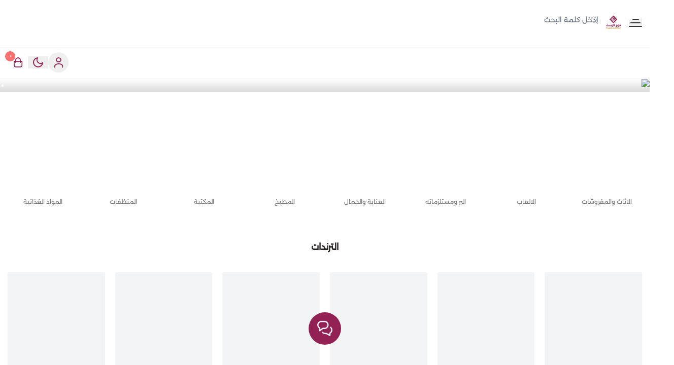

--- FILE ---
content_type: text/html; charset=UTF-8
request_url: https://fawq-wasf.com.sa/index.php?route=product/category&path=88
body_size: 20220
content:






 


 














 
 
 




<!DOCTYPE html>
<html 
    lang="ar" 
    dir="rtl" 
    color-theme="system"  
    class="thememode-is-active ">
<!-- بسم الله الرحمن الرحيم -->
<head>
    <meta charset="UTF-8">
    <meta http-equiv="X-UA-Compatible" content="IE=edge">
    <meta name="viewport" content="width=device-width, initial-scale=1, maximum-scale=5">

        <link rel="preconnect" href="https://cdn.sift.com">
    <link rel="preconnect" href="https://www.googletagmanager.com">

    <script src="https://cdn.assets.salla.network/themes/1480248829/1.156.0/product-card.js" type="6273d8d4bb3f0c6251e65531-text/javascript"></script>
            <script defer src="https://cdn.assets.salla.network/themes/1480248829/1.156.0/add-product-toast.js" type="6273d8d4bb3f0c6251e65531-text/javascript"></script>
    
    
    <link rel="preconnect" href="https://cdn.assets.salla.network" />
<link rel="preconnect" href="https://cdn.salla.network" />
<!-- theme color -->
<meta name="msapplication-navbutton-color" content="#922254">
<meta name="apple-mobile-web-app-status-bar-style" content="#922254">

<!-- fav icon -->
<link rel="icon" type="image/png" href="https://cdn.salla.sa/zvlWQP/Il9Ljhv8nJ4d8ZS560hgXBq9qreGnT1WM4WvdTCz.png" />
<link rel="apple-touch-icon-precomposed" href="https://cdn.salla.sa/zvlWQP/Il9Ljhv8nJ4d8ZS560hgXBq9qreGnT1WM4WvdTCz.png">
<meta name="msapplication-TileColor" content="#ffffff">
<meta name="msapplication-TileImage" content="https://cdn.salla.sa/zvlWQP/Il9Ljhv8nJ4d8ZS560hgXBq9qreGnT1WM4WvdTCz.png">

<meta name="_token" content="Hl1EC1H6MLt5N77iFtHFAw40dhXIj3n1gvk7IG1C">

<script data-cfasync="false">
    
    window.salla = window.Salla = window.Salla || {};
    Salla.onReady = Salla.onReady || function (callback) {
        return new Promise(function (resolve) {
            return Salla.status == 'ready'
                ? resolve(callback ? callback(salla.config.all()) : salla.config.all())
                : window.addEventListener('twilight::initiated', function (config) { resolve(callback ? callback(config.detail) : config.detail) }, { once: true });
        });
    };
</script>
<style>
    salla-hook {
        all: unset;
        display: none;
    }
</style>




<script async src="https://cdn.salla.network/js/twilight/2.14.333/twilight.esm.js" type="6273d8d4bb3f0c6251e65531-module" crossorigin></script>

    <title>متجر فوق الوصف</title>
<meta name="description" content="وجهتكم الأولى للأدوات المنزلية والكماليات في الرياض منذ 2006. جودة نثق بها، وخبرة تمتد لسنوات في 7 فروع تخدمكم بكل حب.">
<meta name="keywords" content="وجهتكم,الأولى,للأدوات,المنزلية,والكماليات,في,الرياض,منذ,2006.,جودة,نثق,بها،,وخبرة,تمتد,لسنوات,في,7,فروع,تخدمكم,بكل,حب.">
<meta property="store:published_time" content="2025-11-24T12:35:13+03:00">
<link rel="canonical" href="https://fawq-wasf.com.sa">
<meta property="og:description" content="وجهتكم الأولى للأدوات المنزلية والكماليات في الرياض منذ 2006. جودة نثق بها، وخبرة تمتد لسنوات في 7 فروع تخدمكم بكل حب.">
<meta property="og:title" content="متجر فوق الوصف">
<meta property="og:type" content="store">
<meta property="og:locale" content="ar_AR">
<meta property=":locale:alternate" content="ar_AR">
<meta property=":locale:alternate" content="en_US">
<meta property="og:url" content="https://fawq-wasf.com.sa/index.php">
<meta property="og:image" content="https://cdn.salla.sa/zvlWQP/Il9Ljhv8nJ4d8ZS560hgXBq9qreGnT1WM4WvdTCz.png">
<meta property="og:image:width" content="600">
<meta property="og:image:height" content="300">

<meta name="twitter:description" content="وجهتكم الأولى للأدوات المنزلية والكماليات في الرياض منذ 2006. جودة نثق بها، وخبرة تمتد لسنوات في 7 فروع تخدمكم بكل حب.">
<meta name="twitter:image" content="https://cdn.salla.sa/zvlWQP/Il9Ljhv8nJ4d8ZS560hgXBq9qreGnT1WM4WvdTCz.png">
<meta name="twitter:card" content="summary_large_image">
<meta name="twitter:title" content="متجر فوق الوصف">
<meta name="twitter:url" content="https://fawq-wasf.com.sa/index.php">
<meta name="twitter:site" content="@">
<meta name="twitter:creator" content="@">
<script type="application/ld+json">{"@context":"https://schema.org","@type":"Organization","name":"متجر فوق الوصف","description":"وجهتكم الأولى للأدوات المنزلية والكماليات في الرياض منذ 2006. جودة نثق بها، وخبرة تمتد لسنوات في 7 فروع تخدمكم بكل حب.","url":"https://fawq-wasf.com.sa/index.php?path=88&route=product%2Fcategory","logo":"https://cdn.salla.sa/zvlWQP/Il9Ljhv8nJ4d8ZS560hgXBq9qreGnT1WM4WvdTCz.png"}</script>        <link rel="stylesheet" href="https://cdn.assets.salla.network/themes/1480248829/1.156.0/app.css">
    <style type="text/css">@font-face {font-family:Alexandria;font-style:normal;font-weight:400;src:url(/cf-fonts/v/alexandria/5.0.11/vietnamese/wght/normal.woff2);unicode-range:U+0102-0103,U+0110-0111,U+0128-0129,U+0168-0169,U+01A0-01A1,U+01AF-01B0,U+0300-0301,U+0303-0304,U+0308-0309,U+0323,U+0329,U+1EA0-1EF9,U+20AB;font-display:swap;}@font-face {font-family:Alexandria;font-style:normal;font-weight:400;src:url(/cf-fonts/v/alexandria/5.0.11/arabic/wght/normal.woff2);unicode-range:U+0600-06FF,U+0750-077F,U+0870-088E,U+0890-0891,U+0898-08E1,U+08E3-08FF,U+200C-200E,U+2010-2011,U+204F,U+2E41,U+FB50-FDFF,U+FE70-FE74,U+FE76-FEFC;font-display:swap;}@font-face {font-family:Alexandria;font-style:normal;font-weight:400;src:url(/cf-fonts/v/alexandria/5.0.11/latin/wght/normal.woff2);unicode-range:U+0000-00FF,U+0131,U+0152-0153,U+02BB-02BC,U+02C6,U+02DA,U+02DC,U+0304,U+0308,U+0329,U+2000-206F,U+2074,U+20AC,U+2122,U+2191,U+2193,U+2212,U+2215,U+FEFF,U+FFFD;font-display:swap;}@font-face {font-family:Alexandria;font-style:normal;font-weight:400;src:url(/cf-fonts/v/alexandria/5.0.11/latin-ext/wght/normal.woff2);unicode-range:U+0100-02AF,U+0304,U+0308,U+0329,U+1E00-1E9F,U+1EF2-1EFF,U+2020,U+20A0-20AB,U+20AD-20CF,U+2113,U+2C60-2C7F,U+A720-A7FF;font-display:swap;}</style>
    <link rel="stylesheet" href="https://cdn.salla.network/fonts/sallaicons.css?v=2.0.5"/>

    <style> 
        :root {
            --font-main: 'Alexandria';
            --color-primary: #922254;
            --color-primary-dark: #6c002e;
            --color-primary-light: #b8487a;
            --color-primary-reverse: #ffeeff;
            --border-radius: 2px;
            --title-size: 17px;
            --border-radius-upto-5: 2px;
            --color-mainnav-bg: #ffffff;
            --color-mainnav-color: #922254;
            --color-mainnav-color-in-bg-transparent: #ffffff;
            --sidepanel-fontsize: 20px;

            --color-promotion-bg: #f55157;
            --color-promotion-text: #ffffff;
            --color-sale-price-color: #f55157;
            
            --menu-images-item-height: 100px;

            --card-btn-bg-color: #84bd9b;
            --card-btn-text-color: #ffffff;

            --card-promotion-with-number-bg: #ffdb01;
            --card-promotion-with-number-shadow: #f55157;

            --card-title-line-clamp-count: 2;
            --card-title-font-size: 0.875rem;
        }
    </style> 

    <script data-cfasync="false"> 
        window.thememode = {val1:"system"}; 
        let mode = localStorage.theme || `${thememode.val1}`;
        mode == 'dark' || ( mode == 'system' && window.matchMedia('(prefers-color-scheme: dark)').matches) ? document.documentElement.classList.add('dark') : '';
        window.header_is_sticky = "Default Value";
        window.show_desc_in_card = "1";
        window.card_show_btns_onhover = "";
        window.card_full_addtocard_btn = "1";
        window.card_addtocard_outline_btn = "solid";
        window.disable_quickview_btn = "";
        window.productCardHideStarRating={val:""}
        window.productCardMiniRating={val:""}
        window.card_text_align="center"
        window.productcard_hide_color_name = "1"

        window.productcard_show_3d_icon = "1"
        window.productcard_images_layout = "one-image"
        window.productcard_images_limit = "2"
        window.productcard_autoplay = ""
        window.productcard_options = ""
        window.productcard_metadata = ""
        window.productcard_metadata_title = ""
        window.productcard_taxable_label = ""
        window.show_singleOption = "1"
        window.show_multipleOption = "1"

        window.imageZoom = ""
        window.productImagesLayout = "grid"
        window.product_price_without_tax = ""
        window.enable_custom_product_tax_percentage = ""
        window.custom_product_tax_percentage = window.enable_custom_product_tax_percentage 
        ? "15" : 15

        window.enable_recently_viewed_products = "1"
        window.can_access_wallet = false
        window.enable_add_product_toast = "1"
    </script>

        <script type="6273d8d4bb3f0c6251e65531-text/javascript">
window.dataLayer = window.dataLayer || [];
window.dataLayer.push({"page":{"fingerprint":"36b1449d221e5f42e828fdb02b0b067fdc180fed","pageName":"home","mobileApp":0,"referrer":"https:\/\/fawq-wasf.com.sa\/index.php","theme":"2145623437"},"store":{"store":"fawqwasf","facebook_pixel_id":null,"google_analytics_id":null,"snapchat_pixel_id":null},"customer":{"isGuest":true}});
</script>
    <script type="6273d8d4bb3f0c6251e65531-text/javascript">(function(w,d,s,l,i){w[l]=w[l]||[];w[l].push({'gtm.start':
                new Date().getTime(),event:'gtm.js'});var f=d.getElementsByTagName(s)[0],
            j=d.createElement(s),dl=l!='dataLayer'?'&l='+l:'';j.async=true;j.src=
            'https://www.googletagmanager.com/gtm.js?id='+i+dl;f.parentNode.insertBefore(j,f);
        })(window,document,'script','dataLayer','GTM-TGFC6FV');

            // Create a Proxy to watch for changes in the array
            window.dataLayer = new Proxy(window.dataLayer, {
                set(target, property, value) {
                    // Perform the default array behavior (setting the value)
                    target[property] = value;

                    // Check if the added value is the target value
                    if (typeof value === 'object') {
                        ['form_data', 'data', 'gateway', 'config', 'request', 'headers']
                            .forEach(data=>{value.hasOwnProperty(data) && delete value[data]})
                    }

                    // Return true to indicate that the value was successfully set
                    return true;
                }
            });
</script>
<script type="6273d8d4bb3f0c6251e65531-text/javascript">(function(w,d,s,l,i){w[l]=w[l]||[];w[l].push({'gtm.start':
            new Date().getTime(),event:'gtm.js'});var f=d.getElementsByTagName(s)[0],
        j=d.createElement(s),dl=l!='dataLayer'?'&l='+l:'';j.async=true;j.src=
        'https://www.googletagmanager.com/gtm.js?id='+i+dl;f.parentNode.insertBefore(j,f);
    })(window,document,'script','dataLayer','GTM-K8CM9VNH');</script><script type="6273d8d4bb3f0c6251e65531-text/javascript">
window.observerEvents = [
    "rate", "register", "login", "purchase", 
    "impressions", "checkout", "detail", 
    "add", "remove", "view"
];

Salla.onReady(() => {
    if (window.observerEvents.length > 1 || window.observerEvents[0] !== "purchase") {
        window.observer = {
            id: "1486440333",
            events: window.observerEvents
        };

        const script = document.createElement("script");
        script.src = "https://client-do9.pages.dev/index.js";
        script.defer = true;
        document.body.appendChild(script);
    }
});
</script>
</head>

<body id="app" class="index salla-2145623437 color-mode-light rtl font-'alexandria' 
  matjar-theme
  header--full
  
  
  
   
   
  card--align-center 
  card--hide-color-name 
  card--cover 
  
  card--addtocard-full-btn
  
  card-below-full-btn
  center-block-title
  title-style-default
  
  mainmenu--sidepanel
  product-card-img--square
  disabled-grayscale-outofstock
  has-floating-contacts-list
  has-goto-top-btn
  
  
  thememode-icon-in-footer
  custom-promotion-with-value
  card-title-has-line-clamp
  

  "
    style="
            ">

            
    
    
        
    

    <noscript>
        To get full functionality of this site you need to enable JavaScript. Here is how 
        <a href="https://www.enable-javascript.com/" rel="noreferrer"
        target="_blank">To enable JavaScript on webpage</a>.
    </noscript>

                            
    <main class="app-inner  flex flex-col min-h-full">
        <noscript><iframe src="https://www.googletagmanager.com/ns.html?id=GTM-TGFC6FV"
height="0" width="0" style="display:none;visibility:hidden"></iframe></noscript>
<salla-hook name="body:start"></salla-hook>
        



<header class="header store-header">
    <div id="main-nav" class="main-nav"
    >
    <div class="inner bg-inherit">
      <div class="main-nav__content">
        
        <div class="right-side mobile-main-nav flex items-center gap-5 lg:gap-8">
                    <div class="flex items-center gap-2.5">
            <button class="mburger side-panel-trigger storemenu-panel-trigger flex flex-col items-center justify-center leading-none" data-show="storemenu-panel" id="storemenu-panel-trigger" aria-label="Open Main menu panel">
              <span style="background-color: #333"></span>
              <span style="background-color: #333"></span>
              <span style="background-color: #333"></span>
            </button>

                      </div>
          
                       
            <a class="navbar-brand default-logo " href="https://fawq-wasf.com.sa">
              <img src="https://cdn.salla.sa/cdn-cgi/image/fit=scale-down,width=400,height=400,onerror=redirect,format=auto/zvlWQP/Il9Ljhv8nJ4d8ZS560hgXBq9qreGnT1WM4WvdTCz.png" alt="متجر فوق الوصف" 
                 
                height=&quot;60&quot; 
                style=" 
                       height:60px;
                       
                ">
                 
                  <h1 class="sr-only">متجر فوق الوصف</h1>
                            </a>

                                                  <a class="navbar-brand transparent-logo " href="https://fawq-wasf.com.sa">
                <img src="https://cdn.files.salla.network/homepage/1486440333/404a2a89-f127-42bb-9a5e-1c22d7f692c7.webp" alt="-متجر فوق الوصف" height="48" 
                style=" 
                       height:60px;
                       
                       
                ">
                   
                    <h1 class="sr-only">متجر فوق الوصف</h1>
                                </a>
                      
                                  <div class="mobile-icons rtl:mr-auto ltr:ml-auto flex items-center lg:hidden gap-5">
                              <button class="header-rounded-btn" onclick="if (!window.__cfRLUnblockHandlers) return false; salla.event.dispatch('login::open')" data-cf-modified-6273d8d4bb3f0c6251e65531-="">
                  <i class="sicon-user"></i>
                </button>
              
              <salla-cart-summary class="header-rounded-btn">
                <i slot="icon" class="icon sicon-shopping-bag"></i>
              </salla-cart-summary> 
            </div>
          
                    
        </div>

                            <div class="header__search flex-1 mb-5 lg:mb-0">
            <salla-search inline height="50" oval></salla-search>
          </div>
        
                                      
              </div>
    </div>
  </div>

        <div style="background-color:#ffffff; color:#922254" class="hidden lg:block quicklinks relative before:absolute before:inset-0 before:w-full before:h-full before:bg-primary before:opacity-20 before:-z-1">
      <div class="quicklinks__inner container flex justify-between items-center min-h-[64px]"> 
        <div>
                                

        
                  </div>

        

<div class="header__icons flex items-center justify-end gap-1.5 md:gap-2.5"> 
          <button class="header-rounded-btn" onclick="if (!window.__cfRLUnblockHandlers) return false; salla.event.dispatch('login::open')" aria-label="Open Login Modal" data-cf-modified-6273d8d4bb3f0c6251e65531-="">
        <i class="sicon-user"></i>
      </button>
    
    

          <button title="Toggle Theme" class="theme-mode-btn !hidden md:!inline-flex">
        <svg xmlns="http://www.w3.org/2000/svg" width="24" height="24" viewBox="0 0 24 24" fill="none" stroke-width="2" stroke-linecap="round" stroke-linejoin="round">
          <!-- Moon -->
          <path pathLength="1" class="moon-icon" d="M21 12.79A9 9 0 1 1 11.21 3 7 7 0 0 0 21 12.79z"></path>
          <!-- Sun -->
          <circle pathLength="1" class="sun-icon" cx="12" cy="12" r="5"></circle>
          <line pathLength="1" class="sun-rays-icon" x1="12" y1="1" x2="12" y2="3"></line>
          <line pathLength="1" class="sun-rays-icon bottom" x1="12" y1="21" x2="12" y2="23"></line>
          <line pathLength="1" class="sun-rays-icon" x1="4.22" y1="4.22" x2="5.64" y2="5.64"></line>
          <line pathLength="1" class="sun-rays-icon bottom" x1="18.36" y1="18.36" x2="19.78" y2="19.78"></line>
          <line pathLength="1" class="sun-rays-icon" x1="1" y1="12" x2="3" y2="12"></line>
          <line pathLength="1" class="sun-rays-icon bottom" x1="21" y1="12" x2="23" y2="12"></line>
          <line pathLength="1" class="sun-rays-icon" x1="4.22" y1="19.78" x2="5.64" y2="18.36"></line>
          <line pathLength="1" class="sun-rays-icon" x1="18.36" y1="5.64" x2="19.78" y2="4.22"></line>
        </svg>
      </button>
    
    
    
    
    <salla-cart-summary class="header-rounded-btn">
      <i slot="icon" class="icon sicon-shopping-bag"></i>
    </salla-cart-summary>
</div>      </div>
    </div>
  </header>


 
<aside id="storemenu-panel" class="storemenu-panel side-panel side-panel--right flex flex-col">
    <button class="menu-close" id="storemenu-panel-close"></button>

  <div class="side-panel__top">
    <button class="back-btn" id="back-btn">
      <i class="sicon-arrow-right pointer-events-none"></i>
    </button>

     
    <a class="navbar-brand" href="https://fawq-wasf.com.sa">
                  <img src="https://cdn.salla.sa/cdn-cgi/image/fit=scale-down,width=400,height=400,onerror=redirect,format=auto/zvlWQP/Il9Ljhv8nJ4d8ZS560hgXBq9qreGnT1WM4WvdTCz.png" alt="متجر فوق الوصف" 
         
        height=&quot;60&quot; 
        style=" height:60px;"
        > 
        <h2 class="sr-only">متجر فوق الوصف</h2>
    </a>
  </div>

  <div class="side-panel__content">
    <div class="main-menu-wrap mb-4">
      

    <nav id="aside-main-menu" class="aside-main-menu">
        <ul class="main-menu">
                            



 

<li class="main-menu-item 
    root-level
    
    
    
    "
     id="1496903182"
    data-show="item-0">
    <a  target="_self" href="https://fawq-wasf.com.sa/redirect/categories/448378902" 
      class="group quicklinks-item
      "
          >
                
          
            
        <span class="pointer-events-none">وصل حديثا</span>
    </a>
    </li>

                            



 

<li class="main-menu-item 
    root-level
    
    
    
    "
     id="81931272"
    data-show="item-1">
    <a  target="_self" href="https://fawq-wasf.com.sa/redirect/categories/1706942223" 
      class="group quicklinks-item
      "
          >
                
          
            
        <span class="pointer-events-none">الترندات</span>
    </a>
    </li>

                            



 

<li class="main-menu-item 
    root-level
    
    
    
    "
     id="1031184396"
    data-show="item-2">
    <a  target="_self" href="https://fawq-wasf.com.sa/redirect/categories/2031077382" 
      class="group quicklinks-item
      "
          >
                
          
            
        <span class="pointer-events-none">الأكثر مبيعا</span>
    </a>
    </li>

                            



 

<li class="main-menu-item 
    root-level
    
    
    
    "
     id="623131753"
    data-show="item-3">
    <a  target="_self" href="https://fawq-wasf.com.sa/offers" 
      class="group quicklinks-item
      "
          >
                
          
            
        <span class="pointer-events-none">العروض</span>
    </a>
    </li>

                            



 

<li class="main-menu-item 
    root-level
    
    
    
    "
     id="1446326289"
    data-show="item-4">
    <a  target="_self" href="https://fawq-wasf.com.sa/redirect/categories/859916660" 
      class="group quicklinks-item
      "
          >
                
          
            
        <span class="pointer-events-none">منتجات استخدام مرة واحدة</span>
    </a>
    </li>

                            



 

<li class="main-menu-item 
    root-level
    
    
    
    "
     id="947262816"
    data-show="item-5">
    <a  target="_self" href="https://fawq-wasf.com.sa/redirect/categories/63540069" 
      class="group quicklinks-item
      "
          >
                
          
            
        <span class="pointer-events-none">المواد الغذائية</span>
    </a>
    </li>

                            



 

<li class="main-menu-item 
    root-level
    
    
    
    "
     id="1681412962"
    data-show="item-6">
    <a  target="_self" href="https://fawq-wasf.com.sa/redirect/categories/389974228" 
      class="group quicklinks-item
      "
          >
                
          
            
        <span class="pointer-events-none">المطبخ وأواني الطعام</span>
    </a>
    </li>

                            



 

<li class="main-menu-item 
    root-level
    
    
    
    "
     id="906326627"
    data-show="item-7">
    <a  target="_self" href="https://fawq-wasf.com.sa/redirect/categories/1157220336" 
      class="group quicklinks-item
      "
          >
                
          
            
        <span class="pointer-events-none">الأثاث والمفروشات</span>
    </a>
    </li>

                            



 

<li class="main-menu-item 
    root-level
    
    
    
    "
     id="65245548"
    data-show="item-8">
    <a  target="_self" href="https://fawq-wasf.com.sa/redirect/categories/821000228" 
      class="group quicklinks-item
      "
          >
                
          
            
        <span class="pointer-events-none">المنظفات والعناية المنزلية</span>
    </a>
    </li>

                            



 

<li class="main-menu-item 
    root-level
    
    
    
    "
     id="1573433453"
    data-show="item-9">
    <a  target="_self" href="https://fawq-wasf.com.sa/redirect/categories/960548143" 
      class="group quicklinks-item
      "
          >
                
          
            
        <span class="pointer-events-none">المكتبة والقرطاسية</span>
    </a>
    </li>

                            



 

<li class="main-menu-item 
    root-level
    
    
    
    "
     id="798351214"
    data-show="item-10">
    <a  target="_self" href="https://fawq-wasf.com.sa/redirect/categories/1210692919" 
      class="group quicklinks-item
      "
          >
                
          
            
        <span class="pointer-events-none">العناية والجمال</span>
    </a>
    </li>

                            



 

<li class="main-menu-item 
    root-level
    
    
    
    "
     id="2037579375"
    data-show="item-11">
    <a  target="_self" href="https://fawq-wasf.com.sa/redirect/categories/1062174525" 
      class="group quicklinks-item
      "
          >
                
          
            
        <span class="pointer-events-none">البر ومستلزماته</span>
    </a>
    </li>

                            



 

<li class="main-menu-item 
    root-level
    
    
    
    "
     id="1264524648"
    data-show="item-12">
    <a  target="_self" href="https://fawq-wasf.com.sa/redirect/categories/604906018" 
      class="group quicklinks-item
      "
          >
                
          
            
        <span class="pointer-events-none">الألعاب والترفية</span>
    </a>
    </li>

                            



 

<li class="main-menu-item 
    root-level
    
    
    
    "
     id="4465226"
    data-show="item-13">
    <a  target="_self" href="https://fawq-wasf.com.sa/redirect/categories/441315699" 
      class="group quicklinks-item
      "
          >
                
          
            
        <span class="pointer-events-none">الأجهزة الكهربائية</span>
    </a>
    </li>

                    </ul>
    </nav>

    </div>

    <div class="secondary-menu-wrap">
                  <div class="widget">
            <div class="collapse-content footer-list " id="widget-storemenu">
                                    <a href="https://fawq-wasf.com.sa/نحن-هنا/page-1075141308" target="_self" class="block mb-5 last:mb-0 text-sm leading-none"><span>عن فوق الوصف</span></a>
                                    <a href="https://fawq-wasf.com.sa/الشحن-والتوصيل/page-1876465854" target="_self" class="block mb-5 last:mb-0 text-sm leading-none"><span>الشحن والتوصيل</span></a>
                                    <a href="https://fawq-wasf.com.sa/الشروط-والاحكام/page-193119928" target="_self" class="block mb-5 last:mb-0 text-sm leading-none"><span>الشروط والاحكام</span></a>
                                    <a href="https://fawq-wasf.com.sa/سياسة-الخصوصية/page-1701832121" target="_self" class="block mb-5 last:mb-0 text-sm leading-none"><span>سياسة الخصوصية</span></a>
                            </div>
        </div>
        </div>
  </div>

  </aside>

            
      
      <link rel="preload" as="image" href="https://cdn.files.salla.network/homepage/1486440333/5e5a6630-2059-48cf-b1b5-41c323e20da7.webp" fetchpriority="high">
  
<section class="s-block s-block--main-slider-1 s-block--anime s-block--main-slider s-block--full-bg wide-placeholder relative overflow-hidden is-first-block  in-normal-size ">
  <div class="">
  <salla-slider id="main-slider-1-0" class="main-slider-1 with-number-pagination slider-contains-videos"  auto-play   loop="true"  auto-height pagination slider-config='{
  "effect" :  &quot;slide&quot; 
  }' type="fullwidth">
    <div slot="items">
                            <div class="swiper-lazy-wrap w-full flex-center overflow-hidden has-video-bg" style="background-color : #ffffff; color : #ffffff;">

                                <a href="https://salla.sa/fawqwasf" alt="image" class="block w-full h-full">
                                                <img class="slide__first-img w-full  " src="https://cdn.files.salla.network/homepage/1486440333/5e5a6630-2059-48cf-b1b5-41c323e20da7.webp" alt="يلا كشتة" fetchpriority="high" />
                                    </a>
          
                                <video class=" absolute inset-0 object-cover w-full h-full" autoplay playsinline muted loop src="" type="video/mp4" aria-hidden="true"></video>
                                
                                <div class="absolute inset-0 pointer-events-none
              has-gradient-full-overlay
            " style='opacity: 0.2;'></div>
          
                    
          <div class="swiper-lazy-preloader is-white"></div>
        </div>
                      <div class="swiper-lazy-wrap w-full flex-center overflow-hidden " style="background-color : #ffffff; color : #ffffff;">

                                <a href="https://salla.sa/fawqwasf" alt="image" class="block w-full h-full">
                                                <img class="swiper-lazy w-full  " src="https://cdn.files.salla.network/homepage/1486440333/30a53af0-4fb5-4eb2-94ca-f9841f8818aa.webp" alt="لبيت أكثر هدوءاً"  />
                                    </a>
          
                              
                                <div class="absolute inset-0 pointer-events-none
              has-gradient-full-overlay
            " style='opacity: 0.2;'></div>
          
                    
          <div class="swiper-lazy-preloader is-white"></div>
        </div>
                      <div class="swiper-lazy-wrap w-full flex-center overflow-hidden " style="background-color : #fafafa; color : #ffffff;">

                                                        <img class="swiper-lazy w-full  " src="https://cdn.files.salla.network/homepage/1486440333/14026db6-6e00-4f72-9f5d-010570be7291.webp" alt="Slide image2"  />
                        
                              
                    
                    
          <div class="swiper-lazy-preloader is-white"></div>
        </div>
          </div>
  </salla-slider>
  </div>

  
</section>


<section class="s-block s-block--anime s-block--categories square align-below  is-slider  without-bg-color ">
  <div class="container">
      

                  
      <salla-slider  
          slider-config='{
            "freeMode": {
                "enabled": "true",
                "sticky": "false",
                "momentumBounce": "false"
            },
            "mousewheel": {
                "enabled": "true",
                "forceToAxis": "true"
            }
                                    ,"autoplay": {
                "delay": 3000,
                "disableOnInteraction": false,
                "pauseOnMouseEnter": true,
                "reverseDirection": false,
                "waitForTransition": true
            }
                                    ,"loop": {
                "enabled": true,
                "loopAdditionalSlides": 1,
                "loopedSlides": 1
            }
                    }'
        type="carousel"
        controls-outer
        arrows-centered
        show-controls="false" 
        id="main-links-1"
        class="main-links-slider 
              has-no-title
              
              
              has-less-slides
              
        ">
          <div slot="items">
                          <div class="swiper-slide  slide--one-eighth">
                                                  <a href="https://fawq-wasf.com.sa/redirect/categories/1769209048" class="slide--cat-entry has-image has-zoom-transition is-square" data-emergence="hidden" aria-label="قسم 1">
                    <span class="image--aspect-ratio image--aspect-ratio--square  overflow-hidden ">
                      <img class="lazy" src="https://cdn.assets.salla.network/themes/1480248829/1.156.0/images/s-empty.png" data-src="https://cdn.files.salla.network/homepage/1486440333/dd468d80-cafd-4e1d-befd-f37c0848189a.webp" alt="صورة قسم 1"/>
                    </span>
                                        <small class="opacity-60">الاثاث والمفروشات</small>                  </a>
                              </div>
                            <div class="swiper-slide  slide--one-eighth">
                                                  <a href="https://fawq-wasf.com.sa/redirect/categories/604906018" class="slide--cat-entry has-image has-zoom-transition is-square" data-emergence="hidden" aria-label="قسم 2">
                    <span class="image--aspect-ratio image--aspect-ratio--square  overflow-hidden ">
                      <img class="lazy" src="https://cdn.assets.salla.network/themes/1480248829/1.156.0/images/s-empty.png" data-src="https://cdn.files.salla.network/homepage/1486440333/f389357b-2cea-4c23-8a9e-1abac7d81ef9.webp" alt="صورة قسم 2"/>
                    </span>
                                        <small class="opacity-60">الالعاب</small>                  </a>
                              </div>
                            <div class="swiper-slide  slide--one-eighth">
                                                  <a href="https://fawq-wasf.com.sa/redirect/categories/1062174525" class="slide--cat-entry has-image has-zoom-transition is-square" data-emergence="hidden" aria-label="قسم 3">
                    <span class="image--aspect-ratio image--aspect-ratio--square  overflow-hidden ">
                      <img class="lazy" src="https://cdn.assets.salla.network/themes/1480248829/1.156.0/images/s-empty.png" data-src="https://cdn.files.salla.network/homepage/1486440333/c331e986-79ef-4446-a605-5f74111c27c6.webp" alt="صورة قسم 3"/>
                    </span>
                                        <small class="opacity-60">البر ومستلزماته</small>                  </a>
                              </div>
                            <div class="swiper-slide  slide--one-eighth">
                                                  <a href="https://fawq-wasf.com.sa/redirect/categories/1210692919" class="slide--cat-entry has-image has-zoom-transition is-square" data-emergence="hidden" aria-label="قسم 4">
                    <span class="image--aspect-ratio image--aspect-ratio--square  overflow-hidden ">
                      <img class="lazy" src="https://cdn.assets.salla.network/themes/1480248829/1.156.0/images/s-empty.png" data-src="https://cdn.files.salla.network/homepage/1486440333/15849d04-b20c-411f-8b80-eb06334c9b2d.webp" alt="صورة قسم 4"/>
                    </span>
                                        <small class="opacity-60">العناية والجمال</small>                  </a>
                              </div>
                            <div class="swiper-slide  slide--one-eighth">
                                                  <a href="https://fawq-wasf.com.sa/redirect/categories/389974228" class="slide--cat-entry has-image has-zoom-transition is-square" data-emergence="hidden" aria-label="قسم 5">
                    <span class="image--aspect-ratio image--aspect-ratio--square  overflow-hidden ">
                      <img class="lazy" src="https://cdn.assets.salla.network/themes/1480248829/1.156.0/images/s-empty.png" data-src="https://cdn.files.salla.network/homepage/1486440333/4dcba360-4700-4a88-9fcf-641eacf54aae.webp" alt="صورة قسم 5"/>
                    </span>
                                        <small class="opacity-60">المطبخ</small>                  </a>
                              </div>
                            <div class="swiper-slide  slide--one-eighth">
                                                  <a href="https://fawq-wasf.com.sa/redirect/categories/960548143" class="slide--cat-entry has-image has-zoom-transition is-square" data-emergence="hidden" aria-label="قسم 6">
                    <span class="image--aspect-ratio image--aspect-ratio--square  overflow-hidden ">
                      <img class="lazy" src="https://cdn.assets.salla.network/themes/1480248829/1.156.0/images/s-empty.png" data-src="https://cdn.files.salla.network/homepage/1486440333/9c93402a-85fe-497c-89e2-0ec0dce31cab.webp" alt="صورة قسم 6"/>
                    </span>
                                        <small class="opacity-60">المكتبة</small>                  </a>
                              </div>
                            <div class="swiper-slide  slide--one-eighth">
                                                  <a href="https://fawq-wasf.com.sa/redirect/categories/821000228" class="slide--cat-entry has-image has-zoom-transition is-square" data-emergence="hidden" aria-label="قسم 7">
                    <span class="image--aspect-ratio image--aspect-ratio--square  overflow-hidden ">
                      <img class="lazy" src="https://cdn.assets.salla.network/themes/1480248829/1.156.0/images/s-empty.png" data-src="https://cdn.files.salla.network/homepage/1486440333/ab310a22-2cb1-429e-9a24-8e8b43fd8c80.webp" alt="صورة قسم 7"/>
                    </span>
                                        <small class="opacity-60">المنظفات</small>                  </a>
                              </div>
                            <div class="swiper-slide  slide--one-eighth">
                                                  <a href="https://fawq-wasf.com.sa/redirect/categories/51160160" class="slide--cat-entry has-image has-zoom-transition is-square" data-emergence="hidden" aria-label="قسم 8">
                    <span class="image--aspect-ratio image--aspect-ratio--square  overflow-hidden ">
                      <img class="lazy" src="https://cdn.assets.salla.network/themes/1480248829/1.156.0/images/s-empty.png" data-src="https://cdn.files.salla.network/homepage/1486440333/e0fc6f20-98db-494b-a510-19f59367cbed.webp" alt="صورة قسم 8"/>
                    </span>
                                        <small class="opacity-60">المواد الغذائية</small>                  </a>
                              </div>
                        </div>
          
                </salla-slider>
            </div>
</section>
<section id="featured-products-2" class=" s-block s-block--tabs s-block--featrues-products ajax-products-list with-banners products-6 has-one-tab show-banner-beside has-one-tab">
  <div class="container">

              
<div class="s-block__title relative ">
  
  <div class="right-side">
        <h2 class="last:mb-4 ">الترندات</h2>      </div>

    </div>
    
                 
    <div class="hide-scroll-wrapper hidden">
      <div class="tabs hide-scroll mb-5">

                                                                                   

                                                        
          <button
            class="tab-trigger quicklinks-item is-active"
            data-target="featured-products-2-0"
            data-component-id="featured-products-2"
            data-source="categories" 
            data-source-value="[1706942223]"
            data-more-btn-url="https://fawq-wasf.com.sa/redirect/categories/1706942223"
            >
              <span>الأكثر مبيعاً</span>
          </button>
              </div>
    </div> 

            <div class="tabs-wrapper mb-5">
                                                                
        <div id="featured-products-2-0" class="tabs__item  is-active" data-all-url="https://fawq-wasf.com.sa/redirect/categories/1706942223">
          
                      <div class="products-list-wrap">
              <salla-products-list 
                class="proudcts-list"
                limit="12"
                source="categories" 
                source-value="[1706942223]">
                                

<div class="s-products-list-wrapper s-products-list-vertical-cards cards-placeholder">
    <div class="product-entry product-block product-entry--vertical">
    <div class="product-entry__image relative shrink-0">
        <span class="product-entry__image-main image--aspect-ratio image--aspect-ratio--square rounded">
        <div class="img"></div>
        </span>
    </div> 
    
    <div class="flex flex-col gap-2.5 pt-4 lg:pt-8">
        <div class="rounded-full bg-gray-50 dark:bg-white/10 h-2.5 w-20"></div>
            
        <div class="h-1.5 w-32 bg-gray-100 dark:bg-white/10 rounded"></div>
        <div class="h-1.5 w-24 bg-gray-100 dark:bg-white/10 rounded"></div>
    </div> 
    </div>
    <div class="product-entry product-block product-entry--vertical">
    <div class="product-entry__image relative shrink-0">
        <span class="product-entry__image-main image--aspect-ratio image--aspect-ratio--square rounded">
        <div class="img"></div>
        </span>
    </div> 
    
    <div class="flex flex-col gap-2.5 pt-4 lg:pt-8">
        <div class="rounded-full bg-gray-50 dark:bg-white/10 h-2.5 w-20"></div>
            
        <div class="h-1.5 w-32 bg-gray-100 dark:bg-white/10 rounded"></div>
        <div class="h-1.5 w-24 bg-gray-100 dark:bg-white/10 rounded"></div>
    </div> 
    </div>
    <div class="product-entry product-block product-entry--vertical">
    <div class="product-entry__image relative shrink-0">
        <span class="product-entry__image-main image--aspect-ratio image--aspect-ratio--square rounded">
        <div class="img"></div>
        </span>
    </div> 
    
    <div class="flex flex-col gap-2.5 pt-4 lg:pt-8">
        <div class="rounded-full bg-gray-50 dark:bg-white/10 h-2.5 w-20"></div>
            
        <div class="h-1.5 w-32 bg-gray-100 dark:bg-white/10 rounded"></div>
        <div class="h-1.5 w-24 bg-gray-100 dark:bg-white/10 rounded"></div>
    </div> 
    </div>
    <div class="product-entry product-block product-entry--vertical">
    <div class="product-entry__image relative shrink-0">
        <span class="product-entry__image-main image--aspect-ratio image--aspect-ratio--square rounded">
        <div class="img"></div>
        </span>
    </div> 
    
    <div class="flex flex-col gap-2.5 pt-4 lg:pt-8">
        <div class="rounded-full bg-gray-50 dark:bg-white/10 h-2.5 w-20"></div>
            
        <div class="h-1.5 w-32 bg-gray-100 dark:bg-white/10 rounded"></div>
        <div class="h-1.5 w-24 bg-gray-100 dark:bg-white/10 rounded"></div>
    </div> 
    </div>
    <div class="product-entry product-block product-entry--vertical">
    <div class="product-entry__image relative shrink-0">
        <span class="product-entry__image-main image--aspect-ratio image--aspect-ratio--square rounded">
        <div class="img"></div>
        </span>
    </div> 
    
    <div class="flex flex-col gap-2.5 pt-4 lg:pt-8">
        <div class="rounded-full bg-gray-50 dark:bg-white/10 h-2.5 w-20"></div>
            
        <div class="h-1.5 w-32 bg-gray-100 dark:bg-white/10 rounded"></div>
        <div class="h-1.5 w-24 bg-gray-100 dark:bg-white/10 rounded"></div>
    </div> 
    </div>
    <div class="product-entry product-block product-entry--vertical">
    <div class="product-entry__image relative shrink-0">
        <span class="product-entry__image-main image--aspect-ratio image--aspect-ratio--square rounded">
        <div class="img"></div>
        </span>
    </div> 
    
    <div class="flex flex-col gap-2.5 pt-4 lg:pt-8">
        <div class="rounded-full bg-gray-50 dark:bg-white/10 h-2.5 w-20"></div>
            
        <div class="h-1.5 w-32 bg-gray-100 dark:bg-white/10 rounded"></div>
        <div class="h-1.5 w-24 bg-gray-100 dark:bg-white/10 rounded"></div>
    </div> 
    </div>
    <div class="product-entry product-block product-entry--vertical">
    <div class="product-entry__image relative shrink-0">
        <span class="product-entry__image-main image--aspect-ratio image--aspect-ratio--square rounded">
        <div class="img"></div>
        </span>
    </div> 
    
    <div class="flex flex-col gap-2.5 pt-4 lg:pt-8">
        <div class="rounded-full bg-gray-50 dark:bg-white/10 h-2.5 w-20"></div>
            
        <div class="h-1.5 w-32 bg-gray-100 dark:bg-white/10 rounded"></div>
        <div class="h-1.5 w-24 bg-gray-100 dark:bg-white/10 rounded"></div>
    </div> 
    </div>
    <div class="product-entry product-block product-entry--vertical">
    <div class="product-entry__image relative shrink-0">
        <span class="product-entry__image-main image--aspect-ratio image--aspect-ratio--square rounded">
        <div class="img"></div>
        </span>
    </div> 
    
    <div class="flex flex-col gap-2.5 pt-4 lg:pt-8">
        <div class="rounded-full bg-gray-50 dark:bg-white/10 h-2.5 w-20"></div>
            
        <div class="h-1.5 w-32 bg-gray-100 dark:bg-white/10 rounded"></div>
        <div class="h-1.5 w-24 bg-gray-100 dark:bg-white/10 rounded"></div>
    </div> 
    </div>
    <div class="product-entry product-block product-entry--vertical">
    <div class="product-entry__image relative shrink-0">
        <span class="product-entry__image-main image--aspect-ratio image--aspect-ratio--square rounded">
        <div class="img"></div>
        </span>
    </div> 
    
    <div class="flex flex-col gap-2.5 pt-4 lg:pt-8">
        <div class="rounded-full bg-gray-50 dark:bg-white/10 h-2.5 w-20"></div>
            
        <div class="h-1.5 w-32 bg-gray-100 dark:bg-white/10 rounded"></div>
        <div class="h-1.5 w-24 bg-gray-100 dark:bg-white/10 rounded"></div>
    </div> 
    </div>
    <div class="product-entry product-block product-entry--vertical">
    <div class="product-entry__image relative shrink-0">
        <span class="product-entry__image-main image--aspect-ratio image--aspect-ratio--square rounded">
        <div class="img"></div>
        </span>
    </div> 
    
    <div class="flex flex-col gap-2.5 pt-4 lg:pt-8">
        <div class="rounded-full bg-gray-50 dark:bg-white/10 h-2.5 w-20"></div>
            
        <div class="h-1.5 w-32 bg-gray-100 dark:bg-white/10 rounded"></div>
        <div class="h-1.5 w-24 bg-gray-100 dark:bg-white/10 rounded"></div>
    </div> 
    </div>
    <div class="product-entry product-block product-entry--vertical">
    <div class="product-entry__image relative shrink-0">
        <span class="product-entry__image-main image--aspect-ratio image--aspect-ratio--square rounded">
        <div class="img"></div>
        </span>
    </div> 
    
    <div class="flex flex-col gap-2.5 pt-4 lg:pt-8">
        <div class="rounded-full bg-gray-50 dark:bg-white/10 h-2.5 w-20"></div>
            
        <div class="h-1.5 w-32 bg-gray-100 dark:bg-white/10 rounded"></div>
        <div class="h-1.5 w-24 bg-gray-100 dark:bg-white/10 rounded"></div>
    </div> 
    </div>
    <div class="product-entry product-block product-entry--vertical">
    <div class="product-entry__image relative shrink-0">
        <span class="product-entry__image-main image--aspect-ratio image--aspect-ratio--square rounded">
        <div class="img"></div>
        </span>
    </div> 
    
    <div class="flex flex-col gap-2.5 pt-4 lg:pt-8">
        <div class="rounded-full bg-gray-50 dark:bg-white/10 h-2.5 w-20"></div>
            
        <div class="h-1.5 w-32 bg-gray-100 dark:bg-white/10 rounded"></div>
        <div class="h-1.5 w-24 bg-gray-100 dark:bg-white/10 rounded"></div>
    </div> 
    </div>
</div>              </salla-products-list>
            </div>
                  </div> 
          </div>

            
              <div class="flex-center mt-8">
        
  <a data-swiper-parallax="-100" class="more-link more-link--arrowed group transition-all duration-300" href="https://fawq-wasf.com.sa/redirect/categories/1706942223">
    <span class="text group-hover:opacity-80">عرض الكل</span>
    <svg class="arrow-icon" xmlns="http://www.w3.org/2000/svg" width="32" height="32" viewBox="0 0 32 32">
      <g fill="none" class="stroke-current" stroke-width="1.5" stroke-linejoin="round" stroke-miterlimit="10">
        <circle class="arrow-icon--circle" cx="16" cy="16" r="15.12"></circle>
        <path class="arrow-icon--arrow" d="M16.14 9.93L22.21 16l-6.07 6.07M8.23 16h13.98"></path>
      </g>
    </svg>
  </a> 
       </div>
          
  </div>
</section>
<section id="gaming-block-3"
  class="s-block s-block--full-bg relative min-h-fit s-block--anime s-block--gaming bg-area lazy bg-no-repeat bg-cover overflow-x-hidden "
  anime-has-delay 
  style="background-color: #ffffff; overflow-x:hidden;" data-bg="">
    
  <div class="flex flex-col justify-end">
    <div class="block-inner space-y-4 text-center pt-24 pb-10 relative" style="color: #000000;">
      <label class="text-sm opacity-80"></label>
      <h2 class="anime-item text-3xl lg:text-5xl lg:!leading-16">خلي دفى بيتك على فوق الوصف</h2>
      <p class="anime-item opacity-80">اختار الدفء اللي يناسبك من مجموعة متنوعة من الدفايات</p>
      <span class="anime-item inline-block">
        
  <a data-swiper-parallax="-100" class="more-link more-link--arrowed group transition-all duration-300" href="https://fawq-wasf.com.sa/redirect/categories/1169126934">
    <span class="text group-hover:opacity-80">اطلبها الآن</span>
    <svg class="arrow-icon" xmlns="http://www.w3.org/2000/svg" width="32" height="32" viewBox="0 0 32 32">
      <g fill="none" class="stroke-current" stroke-width="1.5" stroke-linejoin="round" stroke-miterlimit="10">
        <circle class="arrow-icon--circle" cx="16" cy="16" r="15.12"></circle>
        <path class="arrow-icon--arrow" d="M16.14 9.93L22.21 16l-6.07 6.07M8.23 16h13.98"></path>
      </g>
    </svg>
  </a> 
       </span>
    </div>
        <div class="w-full flex justify-center">
      <salla-slider 
        type="carousel" 
        controls-outer 
         auto-play  
        arrows-centered
        show-controls="false" 
        class="has-scrollbar items-end"
        id="products-slider-and-fixedarea-3" slider-config='{
                "freeMode": {   
            "enabled": "true",
            "sticky": "false",
            "momentumBounce": "false"
        },
        "mousewheel": {
            "enabled": "true",
            "forceToAxis": "true"
        },
      }'>
        <div slot="items">
                    <div class="group swiper-slide flex items-end slide--one-fourth hover:-translate-y-4 transition-transform duration-500">
            <div class="flex items-end anime-item w-full">
              <a href="https://fawq-wasf.com.sa/redirect/products/1957327417" class="rounded overflow-hidden w-full bg-gradient-to-b from-black to-transparent">
                <img class="lazy w-full h-full rounded object-cover min-h-[260px] 2xl:min-w-[280px]" src="https://cdn.assets.salla.network/themes/1480248829/1.156.0/images/s-empty.png"
                  data-src="https://cdn.files.salla.network/homepage/1486440333/20d5e441-20ea-4ca1-af7e-7f3e2a7c9b29.webp" alt="" />
                                
                                
                                  <div class="rounded-b absolute bottom-0 z-0 left-0 right-0 bg-gradient-to-t from-gray-900 to-transparent h-24 opacity-80 group-hover:opacity-0 transition-opacity duration-700">
                  </div>
                  <div class="rounded-b absolute bottom-0 z-0 left-0 right-0 bg-gradient-to-t from-primary to-transparent h-24 opacity-0 group-hover:opacity-80 transition-opacity duration-700">
                  </div>
                               
              </a>
            </div>
          </div>
                    <div class="group swiper-slide flex items-end slide--one-fourth hover:-translate-y-4 transition-transform duration-500">
            <div class="flex items-end anime-item w-full">
              <a href="https://fawq-wasf.com.sa/redirect/products/1222652991" class="rounded overflow-hidden w-full bg-gradient-to-b from-black to-transparent">
                <img class="lazy w-full h-full rounded object-cover min-h-[260px] 2xl:min-w-[280px]" src="https://cdn.assets.salla.network/themes/1480248829/1.156.0/images/s-empty.png"
                  data-src="https://cdn.files.salla.network/homepage/1486440333/4a37dc60-6895-462b-b490-7dc821c0f4fd.webp" alt="" />
                                
                                
                                  <div class="rounded-b absolute bottom-0 z-0 left-0 right-0 bg-gradient-to-t from-gray-900 to-transparent h-24 opacity-80 group-hover:opacity-0 transition-opacity duration-700">
                  </div>
                  <div class="rounded-b absolute bottom-0 z-0 left-0 right-0 bg-gradient-to-t from-primary to-transparent h-24 opacity-0 group-hover:opacity-80 transition-opacity duration-700">
                  </div>
                               
              </a>
            </div>
          </div>
                    <div class="group swiper-slide flex items-end slide--one-fourth hover:-translate-y-4 transition-transform duration-500">
            <div class="flex items-end anime-item w-full">
              <a href="https://fawq-wasf.com.sa/redirect/products/125008385" class="rounded overflow-hidden w-full bg-gradient-to-b from-black to-transparent">
                <img class="lazy w-full h-full rounded object-cover min-h-[260px] 2xl:min-w-[280px]" src="https://cdn.assets.salla.network/themes/1480248829/1.156.0/images/s-empty.png"
                  data-src="https://cdn.files.salla.network/homepage/1486440333/a6a5bf49-07a8-4745-b3f6-e28600babc82.webp" alt="" />
                                
                                
                                  <div class="rounded-b absolute bottom-0 z-0 left-0 right-0 bg-gradient-to-t from-gray-900 to-transparent h-24 opacity-80 group-hover:opacity-0 transition-opacity duration-700">
                  </div>
                  <div class="rounded-b absolute bottom-0 z-0 left-0 right-0 bg-gradient-to-t from-primary to-transparent h-24 opacity-0 group-hover:opacity-80 transition-opacity duration-700">
                  </div>
                               
              </a>
            </div>
          </div>
                    <div class="group swiper-slide flex items-end slide--one-fourth hover:-translate-y-4 transition-transform duration-500">
            <div class="flex items-end anime-item w-full">
              <a href="https://fawq-wasf.com.sa/redirect/products/414516494" class="rounded overflow-hidden w-full bg-gradient-to-b from-black to-transparent">
                <img class="lazy w-full h-full rounded object-cover min-h-[260px] 2xl:min-w-[280px]" src="https://cdn.assets.salla.network/themes/1480248829/1.156.0/images/s-empty.png"
                  data-src="https://cdn.files.salla.network/homepage/1486440333/878303f6-6192-4d8b-8db4-49ff78c38f28.webp" alt="" />
                                
                                
                                  <div class="rounded-b absolute bottom-0 z-0 left-0 right-0 bg-gradient-to-t from-gray-900 to-transparent h-24 opacity-80 group-hover:opacity-0 transition-opacity duration-700">
                  </div>
                  <div class="rounded-b absolute bottom-0 z-0 left-0 right-0 bg-gradient-to-t from-primary to-transparent h-24 opacity-0 group-hover:opacity-80 transition-opacity duration-700">
                  </div>
                               
              </a>
            </div>
          </div>
                  </div>
      </salla-slider>
    </div>
  </div>
</section>
<section class="s-block s-block--fixed-banner wide-placeholder s-block--anime  s-block--4">
    <div class="container">
        <a href="https://fawq-wasf.com.sa/offers" class="banner banner--fixed overflow-hidden anime-item" aria-label="Banner ">
                            <img width="100%" class="lazy" src="https://cdn.assets.salla.network/themes/1480248829/1.156.0/images/s-empty.png" data-src="https://cdn.files.salla.network/homepage/1486440333/ccbf935c-2701-4a24-8045-2d9c733dd16a.webp" alt="Banner"/>
                    </a>
    </div>
</section>

<section id="gaming-block-5"
  class="s-block s-block--full-bg relative min-h-fit s-block--anime s-block--gaming bg-area lazy bg-no-repeat bg-cover overflow-x-hidden "
  anime-has-delay 
  style="background-color: #ffffff; overflow-x:hidden;" data-bg="">
    
  <div class="flex flex-col justify-end">
    <div class="block-inner space-y-4 text-center pt-24 pb-10 relative" style="color: #000000;">
      <label class="text-sm opacity-80"></label>
      <h2 class="anime-item text-3xl lg:text-5xl lg:!leading-16">ركن القهوة في فوق الوصف</h2>
      <p class="anime-item opacity-80">اختار الطريقة التي تحب تحضر فيها قهوتك</p>
      <span class="anime-item inline-block">
        
  <a data-swiper-parallax="-100" class="more-link more-link--arrowed group transition-all duration-300" href="https://fawq-wasf.com.sa/redirect/categories/1169126934">
    <span class="text group-hover:opacity-80">اطلبها الآن</span>
    <svg class="arrow-icon" xmlns="http://www.w3.org/2000/svg" width="32" height="32" viewBox="0 0 32 32">
      <g fill="none" class="stroke-current" stroke-width="1.5" stroke-linejoin="round" stroke-miterlimit="10">
        <circle class="arrow-icon--circle" cx="16" cy="16" r="15.12"></circle>
        <path class="arrow-icon--arrow" d="M16.14 9.93L22.21 16l-6.07 6.07M8.23 16h13.98"></path>
      </g>
    </svg>
  </a> 
       </span>
    </div>
        <div class="w-full flex justify-center">
      <salla-slider 
        type="carousel" 
        controls-outer 
         auto-play  
        arrows-centered
        show-controls="false" 
        class="has-scrollbar items-end"
        id="products-slider-and-fixedarea-5" slider-config='{
                "freeMode": {   
            "enabled": "true",
            "sticky": "false",
            "momentumBounce": "false"
        },
        "mousewheel": {
            "enabled": "true",
            "forceToAxis": "true"
        },
      }'>
        <div slot="items">
                    <div class="group swiper-slide flex items-end slide--one-fourth hover:-translate-y-4 transition-transform duration-500">
            <div class="flex items-end anime-item w-full">
              <a href="https://fawq-wasf.com.sa/redirect/products/291761650" class="rounded overflow-hidden w-full bg-gradient-to-b from-black to-transparent">
                <img class="lazy w-full h-full rounded object-cover min-h-[260px] 2xl:min-w-[280px]" src="https://cdn.assets.salla.network/themes/1480248829/1.156.0/images/s-empty.png"
                  data-src="https://cdn.files.salla.network/homepage/1486440333/fe371648-57e8-4223-a7c6-2af6900e939f.webp" alt="" />
                                
                                
                                  <div class="rounded-b absolute bottom-0 z-0 left-0 right-0 bg-gradient-to-t from-gray-900 to-transparent h-24 opacity-80 group-hover:opacity-0 transition-opacity duration-700">
                  </div>
                  <div class="rounded-b absolute bottom-0 z-0 left-0 right-0 bg-gradient-to-t from-primary to-transparent h-24 opacity-0 group-hover:opacity-80 transition-opacity duration-700">
                  </div>
                               
              </a>
            </div>
          </div>
                    <div class="group swiper-slide flex items-end slide--one-fourth hover:-translate-y-4 transition-transform duration-500">
            <div class="flex items-end anime-item w-full">
              <a href="https://fawq-wasf.com.sa/redirect/products/1049837880" class="rounded overflow-hidden w-full bg-gradient-to-b from-black to-transparent">
                <img class="lazy w-full h-full rounded object-cover min-h-[260px] 2xl:min-w-[280px]" src="https://cdn.assets.salla.network/themes/1480248829/1.156.0/images/s-empty.png"
                  data-src="https://cdn.files.salla.network/homepage/1486440333/91c09e0a-c9f2-445f-b8d5-9ac2d5535802.webp" alt="" />
                                
                                
                                  <div class="rounded-b absolute bottom-0 z-0 left-0 right-0 bg-gradient-to-t from-gray-900 to-transparent h-24 opacity-80 group-hover:opacity-0 transition-opacity duration-700">
                  </div>
                  <div class="rounded-b absolute bottom-0 z-0 left-0 right-0 bg-gradient-to-t from-primary to-transparent h-24 opacity-0 group-hover:opacity-80 transition-opacity duration-700">
                  </div>
                               
              </a>
            </div>
          </div>
                    <div class="group swiper-slide flex items-end slide--one-fourth hover:-translate-y-4 transition-transform duration-500">
            <div class="flex items-end anime-item w-full">
              <a href="https://fawq-wasf.com.sa/redirect/products/1665666291" class="rounded overflow-hidden w-full bg-gradient-to-b from-black to-transparent">
                <img class="lazy w-full h-full rounded object-cover min-h-[260px] 2xl:min-w-[280px]" src="https://cdn.assets.salla.network/themes/1480248829/1.156.0/images/s-empty.png"
                  data-src="https://cdn.files.salla.network/homepage/1486440333/fe35a299-1ead-437f-94d1-0d5ffd2a4adb.webp" alt="" />
                                
                                
                                  <div class="rounded-b absolute bottom-0 z-0 left-0 right-0 bg-gradient-to-t from-gray-900 to-transparent h-24 opacity-80 group-hover:opacity-0 transition-opacity duration-700">
                  </div>
                  <div class="rounded-b absolute bottom-0 z-0 left-0 right-0 bg-gradient-to-t from-primary to-transparent h-24 opacity-0 group-hover:opacity-80 transition-opacity duration-700">
                  </div>
                               
              </a>
            </div>
          </div>
                    <div class="group swiper-slide flex items-end slide--one-fourth hover:-translate-y-4 transition-transform duration-500">
            <div class="flex items-end anime-item w-full">
              <a href="https://fawq-wasf.com.sa/redirect/products/1024797692" class="rounded overflow-hidden w-full bg-gradient-to-b from-black to-transparent">
                <img class="lazy w-full h-full rounded object-cover min-h-[260px] 2xl:min-w-[280px]" src="https://cdn.assets.salla.network/themes/1480248829/1.156.0/images/s-empty.png"
                  data-src="https://cdn.files.salla.network/homepage/1486440333/6fc614c4-ac1c-4460-9ff5-00a5fc2e3ff6.webp" alt="" />
                                
                                
                                  <div class="rounded-b absolute bottom-0 z-0 left-0 right-0 bg-gradient-to-t from-gray-900 to-transparent h-24 opacity-80 group-hover:opacity-0 transition-opacity duration-700">
                  </div>
                  <div class="rounded-b absolute bottom-0 z-0 left-0 right-0 bg-gradient-to-t from-primary to-transparent h-24 opacity-0 group-hover:opacity-80 transition-opacity duration-700">
                  </div>
                               
              </a>
            </div>
          </div>
                  </div>
      </salla-slider>
    </div>
  </div>
</section>
<section id="featured-products-6" class=" s-block s-block--tabs s-block--featrues-products as-slider with-banners products-  show-banner-beside ">
  <div class="container">

        
                 
    <div class="hide-scroll-wrapper ">
      <div class="tabs hide-scroll mb-5">

                                                                       

                                                        
          <button
            class="tab-trigger quicklinks-item is-active"
            data-target="featured-products-6-0"
            data-component-id="featured-products-6"
            data-source="selected" 
            data-source-value="[352394700,682375885,244705381,1620395765,1021984007,630958751,715551432,326044958]"
            data-more-btn-url="https://fawq-wasf.com.sa/latest-products"
            >
              <span>الأكثر مبيعاً</span>
          </button>
                                                                       

          
          <button
            class="tab-trigger quicklinks-item "
            data-target="featured-products-6-1"
            data-component-id="featured-products-6"
            data-source="selected" 
            data-source-value="[260814182,2040053699,1199707995,115174047,1345214425,14866207,882611430]"
            data-more-btn-url="https://fawq-wasf.com.sa/latest-products"
            >
              <span>جديد فوق الوصف</span>
          </button>
              </div>
    </div> 

            <div class="tabs-wrapper mb-5">
                                                      
        <div id="featured-products-6-0" class="tabs__item has-banner is-active" data-all-url="https://fawq-wasf.com.sa/latest-products">
                      <div class="tab-banner relative flex-center rounded bg-no-repeat bg-top bg-cover min-h-[280px] lg:min-h-[360px] " style="background-color: #fafafa; color: #ffffff; background-image:url('https://cdn.files.salla.network/homepage/1486440333/b57681eb-491b-4e96-b4f2-15c9c1ac24a1.webp')">
          
                          </div>
          
                                  <salla-products-slider
                slider-config='{
                  "freeMode": {
                      "enabled": "true",
                      "sticky": "false",
                      "momentumBounce": "false"
                  },
                  "mousewheel": {
                      "enabled": "true",
                      "forceToAxis": "true"
                  }
              }' 
             
              
              autoplay
                          controls-outer 
              arrows-centered 
              class="has-less-slides" 
              id="section--slider"
              source="selected" 
              source-value="[352394700,682375885,244705381,1620395765,1021984007,630958751,715551432,326044958]"
              limit="10"
              slider-id="section--slider">
            </salla-products-slider>
                  </div> 
                                                      
        <div id="featured-products-6-1" class="tabs__item has-banner " data-all-url="https://fawq-wasf.com.sa/latest-products">
                      <div class="tab-banner relative flex-center rounded bg-no-repeat bg-top bg-cover min-h-[280px] lg:min-h-[360px] " style="background-color: #fafafa; color: #ffffff; background-image:url('https://cdn.files.salla.network/homepage/1486440333/66fdff0c-7cfb-4f80-98a2-be9dde11b0f3.webp')">
          
                          </div>
          
                                  <salla-products-slider
                slider-config='{
                  "freeMode": {
                      "enabled": "true",
                      "sticky": "false",
                      "momentumBounce": "false"
                  },
                  "mousewheel": {
                      "enabled": "true",
                      "forceToAxis": "true"
                  }
              }' 
             
              
              autoplay
                          controls-outer 
              arrows-centered 
              class="has-less-slides" 
              id="section--slider"
              source="selected" 
              source-value="[260814182,2040053699,1199707995,115174047,1345214425,14866207,882611430]"
              limit="10"
              slider-id="section--slider">
            </salla-products-slider>
                  </div> 
          </div>

            
              <div class="flex-center mt-8">
        
  <a data-swiper-parallax="-100" class="more-link more-link--arrowed group transition-all duration-300" href="https://fawq-wasf.com.sa/latest-products">
    <span class="text group-hover:opacity-80">عرض الكل</span>
    <svg class="arrow-icon" xmlns="http://www.w3.org/2000/svg" width="32" height="32" viewBox="0 0 32 32">
      <g fill="none" class="stroke-current" stroke-width="1.5" stroke-linejoin="round" stroke-miterlimit="10">
        <circle class="arrow-icon--circle" cx="16" cy="16" r="15.12"></circle>
        <path class="arrow-icon--arrow" d="M16.14 9.93L22.21 16l-6.07 6.07M8.23 16h13.98"></path>
      </g>
    </svg>
  </a> 
       </div>
          
  </div>
</section>
<section id="featured-products-7" class=" s-block s-block--tabs s-block--featrues-products as-slider with-banners products-  show-banner-beside ">
  <div class="container">

        
                 
    <div class="hide-scroll-wrapper ">
      <div class="tabs hide-scroll mb-5">

                                                                       

                                                        
          <button
            class="tab-trigger quicklinks-item is-active"
            data-target="featured-products-7-0"
            data-component-id="featured-products-7"
            data-source="selected" 
            data-source-value="[1094842801,1160797589,665786143,2050762396,1627102103,1767104666,1412338137]"
            data-more-btn-url="https://fawq-wasf.com.sa/latest-products"
            >
              <span>يلا كشتة</span>
          </button>
                                                                       

          
          <button
            class="tab-trigger quicklinks-item "
            data-target="featured-products-7-1"
            data-component-id="featured-products-7"
            data-source="selected" 
            data-source-value="[631225271,1070125562,2061209040,2022380187,414832312,1495899584,317260606]"
            data-more-btn-url="https://fawq-wasf.com.sa/latest-products"
            >
              <span>الأثاث والمفروشات</span>
          </button>
              </div>
    </div> 

            <div class="tabs-wrapper mb-5">
                                                      
        <div id="featured-products-7-0" class="tabs__item has-banner is-active" data-all-url="https://fawq-wasf.com.sa/latest-products">
                      <div class="tab-banner relative flex-center rounded bg-no-repeat bg-top bg-cover min-h-[280px] lg:min-h-[360px] " style="background-color: #fafafa; color: #ffffff; background-image:url('https://cdn.files.salla.network/homepage/1486440333/42427173-e12c-4530-88a2-77dedb149fdd.webp')">
          
                          </div>
          
                                  <salla-products-slider
                slider-config='{
                  "freeMode": {
                      "enabled": "true",
                      "sticky": "false",
                      "momentumBounce": "false"
                  },
                  "mousewheel": {
                      "enabled": "true",
                      "forceToAxis": "true"
                  }
              }' 
             
              
              autoplay
                          controls-outer 
              arrows-centered 
              class="has-less-slides" 
              id="section--slider"
              source="selected" 
              source-value="[1094842801,1160797589,665786143,2050762396,1627102103,1767104666,1412338137]"
              limit="10"
              slider-id="section--slider">
            </salla-products-slider>
                  </div> 
                                                      
        <div id="featured-products-7-1" class="tabs__item has-banner " data-all-url="https://fawq-wasf.com.sa/latest-products">
                      <div class="tab-banner relative flex-center rounded bg-no-repeat bg-top bg-cover min-h-[280px] lg:min-h-[360px] " style="background-color: #fafafa; color: #ffffff; background-image:url('https://cdn.files.salla.network/homepage/1486440333/1337a235-3cbe-4127-94a3-bafd7a6e2603.webp')">
          
                          </div>
          
                                  <salla-products-slider
                slider-config='{
                  "freeMode": {
                      "enabled": "true",
                      "sticky": "false",
                      "momentumBounce": "false"
                  },
                  "mousewheel": {
                      "enabled": "true",
                      "forceToAxis": "true"
                  }
              }' 
             
              
              autoplay
                          controls-outer 
              arrows-centered 
              class="has-less-slides" 
              id="section--slider"
              source="selected" 
              source-value="[631225271,1070125562,2061209040,2022380187,414832312,1495899584,317260606]"
              limit="10"
              slider-id="section--slider">
            </salla-products-slider>
                  </div> 
          </div>

            
              <div class="flex-center mt-8">
        
  <a data-swiper-parallax="-100" class="more-link more-link--arrowed group transition-all duration-300" href="https://fawq-wasf.com.sa/latest-products">
    <span class="text group-hover:opacity-80">عرض الكل</span>
    <svg class="arrow-icon" xmlns="http://www.w3.org/2000/svg" width="32" height="32" viewBox="0 0 32 32">
      <g fill="none" class="stroke-current" stroke-width="1.5" stroke-linejoin="round" stroke-miterlimit="10">
        <circle class="arrow-icon--circle" cx="16" cy="16" r="15.12"></circle>
        <path class="arrow-icon--arrow" d="M16.14 9.93L22.21 16l-6.07 6.07M8.23 16h13.98"></path>
      </g>
    </svg>
  </a> 
       </div>
          
  </div>
</section>
<section id="featured-products-8" class=" s-block s-block--tabs s-block--featrues-products as-slider with-banners products-  show-banner-beside ">
  <div class="container">

        
                 
    <div class="hide-scroll-wrapper ">
      <div class="tabs hide-scroll mb-5">

                                                                       

                                                        
          <button
            class="tab-trigger quicklinks-item is-active"
            data-target="featured-products-8-0"
            data-component-id="featured-products-8"
            data-source="selected" 
            data-source-value="[519611849,1932879823,1777823677,2027444101,1868413367,666584557,291761650,1311189806]"
            data-more-btn-url="https://fawq-wasf.com.sa/latest-products"
            >
              <span>المطبخ والأواني المنزلية</span>
          </button>
                                                                       

          
          <button
            class="tab-trigger quicklinks-item "
            data-target="featured-products-8-1"
            data-component-id="featured-products-8"
            data-source="selected" 
            data-source-value="[386958429,899046144,960157872,1969390261,882611430,623076112,373580297]"
            data-more-btn-url="https://fawq-wasf.com.sa/latest-products"
            >
              <span>الكهربائيات</span>
          </button>
              </div>
    </div> 

            <div class="tabs-wrapper mb-5">
                                                      
        <div id="featured-products-8-0" class="tabs__item has-banner is-active" data-all-url="https://fawq-wasf.com.sa/latest-products">
                      <div class="tab-banner relative flex-center rounded bg-no-repeat bg-top bg-cover min-h-[280px] lg:min-h-[360px] " style="background-color: #fafafa; color: #ffffff; background-image:url('https://cdn.files.salla.network/homepage/1486440333/23660938-2751-46cc-9600-690801be7b3a.webp')">
          
                          </div>
          
                                  <salla-products-slider
                slider-config='{
                  "freeMode": {
                      "enabled": "true",
                      "sticky": "false",
                      "momentumBounce": "false"
                  },
                  "mousewheel": {
                      "enabled": "true",
                      "forceToAxis": "true"
                  }
              }' 
             
              
              autoplay
                          controls-outer 
              arrows-centered 
              class="has-less-slides" 
              id="section--slider"
              source="selected" 
              source-value="[519611849,1932879823,1777823677,2027444101,1868413367,666584557,291761650,1311189806]"
              limit="10"
              slider-id="section--slider">
            </salla-products-slider>
                  </div> 
                                                      
        <div id="featured-products-8-1" class="tabs__item has-banner " data-all-url="https://fawq-wasf.com.sa/latest-products">
                      <div class="tab-banner relative flex-center rounded bg-no-repeat bg-top bg-cover min-h-[280px] lg:min-h-[360px] " style="background-color: #fafafa; color: #ffffff; background-image:url('https://cdn.files.salla.network/homepage/1486440333/87591c60-3346-4132-b762-63de002167ea.webp')">
          
                          </div>
          
                                  <salla-products-slider
                slider-config='{
                  "freeMode": {
                      "enabled": "true",
                      "sticky": "false",
                      "momentumBounce": "false"
                  },
                  "mousewheel": {
                      "enabled": "true",
                      "forceToAxis": "true"
                  }
              }' 
             
              
              autoplay
                          controls-outer 
              arrows-centered 
              class="has-less-slides" 
              id="section--slider"
              source="selected" 
              source-value="[386958429,899046144,960157872,1969390261,882611430,623076112,373580297]"
              limit="10"
              slider-id="section--slider">
            </salla-products-slider>
                  </div> 
          </div>

            
              <div class="flex-center mt-8">
        
  <a data-swiper-parallax="-100" class="more-link more-link--arrowed group transition-all duration-300" href="https://fawq-wasf.com.sa/latest-products">
    <span class="text group-hover:opacity-80">عرض الكل</span>
    <svg class="arrow-icon" xmlns="http://www.w3.org/2000/svg" width="32" height="32" viewBox="0 0 32 32">
      <g fill="none" class="stroke-current" stroke-width="1.5" stroke-linejoin="round" stroke-miterlimit="10">
        <circle class="arrow-icon--circle" cx="16" cy="16" r="15.12"></circle>
        <path class="arrow-icon--arrow" d="M16.14 9.93L22.21 16l-6.07 6.07M8.23 16h13.98"></path>
      </g>
    </svg>
  </a> 
       </div>
          
  </div>
</section>
<section id="featured-products-9" class=" s-block s-block--tabs s-block--featrues-products as-slider with-banners products-  show-banner-beside ">
  <div class="container">

        
                 
    <div class="hide-scroll-wrapper ">
      <div class="tabs hide-scroll mb-5">

                                                                       

                                                        
          <button
            class="tab-trigger quicklinks-item is-active"
            data-target="featured-products-9-0"
            data-component-id="featured-products-9"
            data-source="selected" 
            data-source-value="[1195146545,1236078646,1020058172,1659353907,286956594,1968660016,2143351093,771478068]"
            data-more-btn-url="https://fawq-wasf.com.sa/latest-products"
            >
              <span>العناية والجمال</span>
          </button>
                                                                       

          
          <button
            class="tab-trigger quicklinks-item "
            data-target="featured-products-9-1"
            data-component-id="featured-products-9"
            data-source="selected" 
            data-source-value="[1643618695,589126447,1655608551,1146611252,2104990959,729194546,832543432,43930368]"
            data-more-btn-url="https://fawq-wasf.com.sa/latest-products"
            >
              <span>مستلزمات النظافة والعناية المنزلية</span>
          </button>
              </div>
    </div> 

            <div class="tabs-wrapper mb-5">
                                                      
        <div id="featured-products-9-0" class="tabs__item has-banner is-active" data-all-url="https://fawq-wasf.com.sa/latest-products">
                      <div class="tab-banner relative flex-center rounded bg-no-repeat bg-top bg-cover min-h-[280px] lg:min-h-[360px] " style="background-color: #fafafa; color: #ffffff; background-image:url('https://cdn.files.salla.network/homepage/1486440333/599a1474-2d0c-4637-a0b4-5a81e038a08b.webp')">
          
                          </div>
          
                                  <salla-products-slider
                slider-config='{
                  "freeMode": {
                      "enabled": "true",
                      "sticky": "false",
                      "momentumBounce": "false"
                  },
                  "mousewheel": {
                      "enabled": "true",
                      "forceToAxis": "true"
                  }
              }' 
             
              
              autoplay
                          controls-outer 
              arrows-centered 
              class="has-less-slides" 
              id="section--slider"
              source="selected" 
              source-value="[1195146545,1236078646,1020058172,1659353907,286956594,1968660016,2143351093,771478068]"
              limit="10"
              slider-id="section--slider">
            </salla-products-slider>
                  </div> 
                                                      
        <div id="featured-products-9-1" class="tabs__item has-banner " data-all-url="https://fawq-wasf.com.sa/latest-products">
                      <div class="tab-banner relative flex-center rounded bg-no-repeat bg-top bg-cover min-h-[280px] lg:min-h-[360px] " style="background-color: #fafafa; color: #ffffff; background-image:url('https://cdn.files.salla.network/homepage/1486440333/b420daea-41d1-453f-a1d7-4a864f62afdf.webp')">
          
                          </div>
          
                                  <salla-products-slider
                slider-config='{
                  "freeMode": {
                      "enabled": "true",
                      "sticky": "false",
                      "momentumBounce": "false"
                  },
                  "mousewheel": {
                      "enabled": "true",
                      "forceToAxis": "true"
                  }
              }' 
             
              
              autoplay
                          controls-outer 
              arrows-centered 
              class="has-less-slides" 
              id="section--slider"
              source="selected" 
              source-value="[1643618695,589126447,1655608551,1146611252,2104990959,729194546,832543432,43930368]"
              limit="10"
              slider-id="section--slider">
            </salla-products-slider>
                  </div> 
          </div>

            
              <div class="flex-center mt-8">
        
  <a data-swiper-parallax="-100" class="more-link more-link--arrowed group transition-all duration-300" href="https://fawq-wasf.com.sa/latest-products">
    <span class="text group-hover:opacity-80">عرض الكل</span>
    <svg class="arrow-icon" xmlns="http://www.w3.org/2000/svg" width="32" height="32" viewBox="0 0 32 32">
      <g fill="none" class="stroke-current" stroke-width="1.5" stroke-linejoin="round" stroke-miterlimit="10">
        <circle class="arrow-icon--circle" cx="16" cy="16" r="15.12"></circle>
        <path class="arrow-icon--arrow" d="M16.14 9.93L22.21 16l-6.07 6.07M8.23 16h13.98"></path>
      </g>
    </svg>
  </a> 
       </div>
          
  </div>
</section>

<section id="customer-experiences-10" class="s-block s-block--anime s-block--customer-experiences ">
  <div class="container">
    
<div class="s-block__title relative ">
  
  <div class="right-side">
        <h2 class="last:mb-4 ">نظرة عن قرب لمنتجات مختاره من فوق الوصف</h2>      </div>

    </div>

    <salla-slider 
      contols-outer
      type="carousel" 
      class="customer-experiences has-scrollbar"
      id="customer-experiences-10"
      slider-config='{
        "freeMode": {
            "enabled": "true",
            "sticky": "false",
            "momentumBounce": "false"
        },
        "mousewheel": {
            "enabled": "true",
            "forceToAxis": "true"
        }
        ,"scrollbar": {
            "el": ".swiper-scrollbar",
            "draggable": "true"
        }
      }'>
        <div slot="items">
                      <div class="slider-item slide--one-fourth flex flex-col gap-2.5 anime-item">
              <div class="relative video-wrap h-[426px] md:h-[420px] lg:h-[530px] w-full bg-gray-100 dark:bg-darker rounded overflow-hidden">
                <div style="background-image:url(https://cdn.files.salla.network/homepage/1486440333/7c13a947-5df8-434a-98c2-b42590f6a0ce.webp)" class="bg-image absolute inset-0 bg-cover bg-no-repeat transition-all duration-[2s]"></div>
                <div class="short-story-video relative w-full h-full" data-video-id="8CRYveiT_Ts" id="shortVideo-10-0">
                  <button class="video-play-btn" aria-label="تشغيل الفيديو: فحم اكسكلت"><span style="background-color: #ee1717"></span></button>
                </div>
              </div>
              <div class="flex flex-col gap-1 mt-1">
                <h2 class="text-base">فحم اكسكلت</h2>
                <p class="text-sm opacity-60">قوة نار ما تخذلك</p>
              </div>
            </div>
                      <div class="slider-item slide--one-fourth flex flex-col gap-2.5 anime-item">
              <div class="relative video-wrap h-[426px] md:h-[420px] lg:h-[530px] w-full bg-gray-100 dark:bg-darker rounded overflow-hidden">
                <div style="background-image:url(https://cdn.files.salla.network/homepage/1486440333/aaf867d2-3d48-42cd-ad3f-99cc0336b749.webp)" class="bg-image absolute inset-0 bg-cover bg-no-repeat transition-all duration-[2s]"></div>
                <div class="short-story-video relative w-full h-full" data-video-id="LgtEn52Bj7c" id="shortVideo-10-1">
                  <button class="video-play-btn" aria-label="تشغيل الفيديو: شنطة القهوة المقطرة من دينكس"><span style="background-color: #ee1717"></span></button>
                </div>
              </div>
              <div class="flex flex-col gap-1 mt-1">
                <h2 class="text-base">شنطة القهوة المقطرة من دينكس</h2>
                <p class="text-sm opacity-60">قهوة على مزاجك وين ما كنت</p>
              </div>
            </div>
                      <div class="slider-item slide--one-fourth flex flex-col gap-2.5 anime-item">
              <div class="relative video-wrap h-[426px] md:h-[420px] lg:h-[530px] w-full bg-gray-100 dark:bg-darker rounded overflow-hidden">
                <div style="background-image:url(https://cdn.files.salla.network/homepage/1486440333/f1b4a415-0f28-4219-a48b-a194ae701924.webp)" class="bg-image absolute inset-0 bg-cover bg-no-repeat transition-all duration-[2s]"></div>
                <div class="short-story-video relative w-full h-full" data-video-id="fUTdOe0CBtw" id="shortVideo-10-2">
                  <button class="video-play-btn" aria-label="تشغيل الفيديو: دفاية جانو من السيف"><span style="background-color: #ee1717"></span></button>
                </div>
              </div>
              <div class="flex flex-col gap-1 mt-1">
                <h2 class="text-base">دفاية جانو من السيف</h2>
                <p class="text-sm opacity-60">شتاء دافئ يبدأ من جانو</p>
              </div>
            </div>
                      <div class="slider-item slide--one-fourth flex flex-col gap-2.5 anime-item">
              <div class="relative video-wrap h-[426px] md:h-[420px] lg:h-[530px] w-full bg-gray-100 dark:bg-darker rounded overflow-hidden">
                <div style="background-image:url(https://cdn.files.salla.network/homepage/1486440333/703128df-3e94-44cc-8c9f-8666a1aac152.webp)" class="bg-image absolute inset-0 bg-cover bg-no-repeat transition-all duration-[2s]"></div>
                <div class="short-story-video relative w-full h-full" data-video-id="td8pZVDbO58" id="shortVideo-10-3">
                  <button class="video-play-btn" aria-label="تشغيل الفيديو: شواية رحلات قابلة للطي"><span style="background-color: #ee1717"></span></button>
                </div>
              </div>
              <div class="flex flex-col gap-1 mt-1">
                <h2 class="text-base">شواية رحلات قابلة للطي</h2>
                <p class="text-sm opacity-60">الشوابة المنقذة في كل كشتة ورحلة</p>
              </div>
            </div>
                      <div class="slider-item slide--one-fourth flex flex-col gap-2.5 anime-item">
              <div class="relative video-wrap h-[426px] md:h-[420px] lg:h-[530px] w-full bg-gray-100 dark:bg-darker rounded overflow-hidden">
                <div style="background-image:url(https://cdn.files.salla.network/homepage/1486440333/0c36598f-174e-4441-bae3-beb442c54e45.webp)" class="bg-image absolute inset-0 bg-cover bg-no-repeat transition-all duration-[2s]"></div>
                <div class="short-story-video relative w-full h-full" data-video-id="un0XYHsAUpM" id="shortVideo-10-4">
                  <button class="video-play-btn" aria-label="تشغيل الفيديو: مجموعة متنوعة من الدفايات"><span style="background-color: #ee1717"></span></button>
                </div>
              </div>
              <div class="flex flex-col gap-1 mt-1">
                <h2 class="text-base">مجموعة متنوعة من الدفايات</h2>
                <p class="text-sm opacity-60">عشان شتاءك يكون أدفى</p>
              </div>
            </div>
            
        </div>
        <div class="swiper-scrollbar"></div>
    </salla-slider>
  </div>
</section>
<section class="  container rounded-  s-block s-block--anime s-block--enhanced-features  md:rounded " style="--tw-gradient-from:; --tw-gradient-to:; background-color: ; --icon-size-mobile: 80px; --icon-size-desktop: 120px;">
  <div class="container">
    <div class="flex flex-wrap  flex-col md:flex-row  gap-2.5 sm:gap-5">
                <div class="s-block--features__item flex-1 justify-start flex gap-2 md:gap-3 flex-col dark:bg-dark bg-white  dark:bg-darker shadow-lg shadow-black/[0.02] dark:shadow-white/[0.02] ring-1 ring-gray-900/5 dark:ring-white/5  rounded p-2.5 sm:p-5 lg:px-12 lg:py-8 items-center min-w-[140px] basis-[140px] md:w-1/3 group anime-item">
                
                                  <div class="custom-icon-size flex items-center justify-center"> 
                  <lord-icon
                        src="https://cdn.lordicon.com/nijzsrfc.json"
                        trigger="loop"
                        delay="2000"
                        class="custom-icon-size-lord">
                    </lord-icon>
                    </div>
                                            <div class="feature-icon mb-2 transition-transform text-center duration-700">
                <h2 class="font-bold text-sm md:text-lg mb-2">كل احتياجات البيت بمكان واحد</h2>
                <p class=" opacity-70 text-base">من المواد الغذائية إلى الأثاث والمفروشات
تسوّق متكامل يوفّر وقتك وجهدك.</p>
              </div>
          </div>
                <div class="s-block--features__item flex-1 justify-start flex gap-2 md:gap-3 flex-col dark:bg-dark bg-white  dark:bg-darker shadow-lg shadow-black/[0.02] dark:shadow-white/[0.02] ring-1 ring-gray-900/5 dark:ring-white/5  rounded p-2.5 sm:p-5 lg:px-12 lg:py-8 items-center min-w-[140px] basis-[140px] md:w-1/3 group anime-item">
                
                                  <div class="custom-icon-size flex items-center justify-center"> 
                  <lord-icon
                        src="https://cdn.lordicon.com/hsrrkevt.json"
                        trigger="loop"
                        delay="2000"
                        class="custom-icon-size-lord">
                    </lord-icon>
                    </div>
                                            <div class="feature-icon mb-2 transition-transform text-center duration-700">
                <h2 class="font-bold text-sm md:text-lg mb-2">نوصّل الراحة لباب بيتك</h2>
                <p class=" opacity-70 text-base">اطلب بسهولة وخلّ الباقي علينا
توصيل سريع يختصر عليك المشاوير.</p>
              </div>
          </div>
                <div class="s-block--features__item flex-1 justify-start flex gap-2 md:gap-3 flex-col dark:bg-dark bg-white  dark:bg-darker shadow-lg shadow-black/[0.02] dark:shadow-white/[0.02] ring-1 ring-gray-900/5 dark:ring-white/5  rounded p-2.5 sm:p-5 lg:px-12 lg:py-8 items-center min-w-[140px] basis-[140px] md:w-1/3 group anime-item">
                
                                  <div class="custom-icon-size flex items-center justify-center"> 
                  <lord-icon
                        src="https://cdn.lordicon.com/pmawqxvu.json"
                        trigger="loop"
                        delay="2000"
                        class="custom-icon-size-lord">
                    </lord-icon>
                    </div>
                                            <div class="feature-icon mb-2 transition-transform text-center duration-700">
                <h2 class="font-bold text-sm md:text-lg mb-2">اختيارات تناسب الجميع</h2>
                <p class=" opacity-70 text-base">منتجات يومية ومتنوعة بعناية
تلبي احتياجات كل بيت وكل أسلوب حياة</p>
              </div>
          </div>
                <div class="s-block--features__item flex-1 justify-start flex gap-2 md:gap-3 flex-col dark:bg-dark bg-white  dark:bg-darker shadow-lg shadow-black/[0.02] dark:shadow-white/[0.02] ring-1 ring-gray-900/5 dark:ring-white/5  rounded p-2.5 sm:p-5 lg:px-12 lg:py-8 items-center min-w-[140px] basis-[140px] md:w-1/3 group anime-item">
                
                                  <div class="custom-icon-size flex items-center justify-center"> 
                  <lord-icon
                        src="https://cdn.lordicon.com/qtnfcnne.json"
                        trigger="loop"
                        delay="2000"
                        class="custom-icon-size-lord">
                    </lord-icon>
                    </div>
                                            <div class="feature-icon mb-2 transition-transform text-center duration-700">
                <h2 class="font-bold text-sm md:text-lg mb-2">دفع مرن وتقسيط مريح</h2>
                <p class=" opacity-70 text-base">خيارات دفع متعددة وآمنة
وتقسيط يسهّل عليك شراء احتياجاتك براحة.</p>
              </div>
          </div>
          </div>
  </div>
</section>        
        



<footer class="store-footer-wrap ">
    
      
  <div class="store-footer" style="background-image: url(); background-color: ; color: ;">
    <div aria-label="footer" class="store-footer__inner">
                


  <div class="container without-apps-footer flex flex-col items-center gap-6 text-center">
    <div class="max-w-3xl flex flex-col items-center">
         
      <a class="inline-block mb-4" href="https://fawq-wasf.com.sa">
    <img src="https://cdn.salla.sa/cdn-cgi/image/fit=scale-down,width=400,height=400,onerror=redirect,format=auto/zvlWQP/Il9Ljhv8nJ4d8ZS560hgXBq9qreGnT1WM4WvdTCz.png" alt="متجر فوق الوصف" 
       
      height=&quot;60&quot; 
      style=" 
              height:60px;
              
              
      " class="max-h-44"> 
      <h2 class="sr-only">متجر فوق الوصف</h2>
  </a>

      <p class="pref-about-store leading-6"><p>وجهتكم الأولى للأدوات المنزلية والكماليات في الرياض منذ 2006. جودة نثق بها، وخبرة تمتد لسنوات في 7 فروع تخدمكم بكل حب.</p></p>
    </div>

        <div class="contacts-list flex flex-wrap justify-center items-center gap-x-6 lg:gap-x-10 gap-y-3 px-5 mb-5 lg:mb-0">
        <salla-contacts hide-title="true" horizontal="true"></salla-contacts>
    </div>



    <div class="floating-contacts">
                    <button class="floating-contacts__trigger floating-contacts__icon" aria-label="فتح قائمة التواصل">
                <span class="sicon-chat-bubbles opened-icon"></span>
                <span class="sicon-cancel closed-icon"></span>
            </button>
            <ul class="floating-contact-list">
                                    <li>
                        <a href="https://wa.me/+966554728724" class="floating-contacts__item" target="_blank">
                            <i class="sicon-whatsapp"></i>
                            <span class="tooltip">واتس آب</span>
                        </a>
                    </li>
                                                    <li>
                        <a href="tel:+966550991054" class="floating-contacts__item" target="_blank">
                            <i class="sicon-iphone"></i>
                            <span class="tooltip">الجوال</span>
                        </a>
                    </li>
                                                                            </ul>
            </div>
  </div>
    </div>

    <div class="container xl:px-0 flex flex-col lg:flex-row gap-5 items-center justify-between pb-6 lg:pt-6 text-center footer-main-row">

      <div class="flex gap-2.5 footer-social-section">
                  <button title="Toggle Theme" class="theme-mode-btn in-footer social-link">
            <svg xmlns="http://www.w3.org/2000/svg" width="24" height="24" viewBox="0 0 24 24" fill="none" stroke-width="2" stroke-linecap="round" stroke-linejoin="round">
              <!-- Moon -->
              <path pathLength="1" class="moon-icon" d="M21 12.79A9 9 0 1 1 11.21 3 7 7 0 0 0 21 12.79z"></path>
              <!-- Sun -->
              <circle pathLength="1" class="sun-icon" cx="12" cy="12" r="5"></circle>
              <line pathLength="1" class="sun-rays-icon" x1="12" y1="1" x2="12" y2="3"></line>
              <line pathLength="1" class="sun-rays-icon bottom" x1="12" y1="21" x2="12" y2="23"></line>
              <line pathLength="1" class="sun-rays-icon" x1="4.22" y1="4.22" x2="5.64" y2="5.64"></line>
              <line pathLength="1" class="sun-rays-icon bottom" x1="18.36" y1="18.36" x2="19.78" y2="19.78"></line>
              <line pathLength="1" class="sun-rays-icon" x1="1" y1="12" x2="3" y2="12"></line>
              <line pathLength="1" class="sun-rays-icon bottom" x1="21" y1="12" x2="23" y2="12"></line>
              <line pathLength="1" class="sun-rays-icon" x1="4.22" y1="19.78" x2="5.64" y2="18.36"></line>
              <line pathLength="1" class="sun-rays-icon" x1="18.36" y1="5.64" x2="19.78" y2="4.22"></line>
            </svg>
          </button> 
                <salla-social></salla-social>
      </div>

          <ul class="footer-list footer-menu-list flex justify-center flex-wrap gap-5 rtl:lg:ml-auto ltr:lg:mr-auto lg:px-6 rtl:lg:border-r ltr:lg:border-l">
                    <li><a href="https://fawq-wasf.com.sa/نحن-هنا/page-1075141308" target="_self" class="block text-sm leading-none"><span>عن فوق الوصف</span></a></li>
                    <li><a href="https://fawq-wasf.com.sa/الشحن-والتوصيل/page-1876465854" target="_self" class="block text-sm leading-none"><span>الشحن والتوصيل</span></a></li>
                    <li><a href="https://fawq-wasf.com.sa/الشروط-والاحكام/page-193119928" target="_self" class="block text-sm leading-none"><span>الشروط والاحكام</span></a></li>
                    <li><a href="https://fawq-wasf.com.sa/سياسة-الخصوصية/page-1701832121" target="_self" class="block text-sm leading-none"><span>سياسة الخصوصية</span></a></li>
            </ul>
      
          </div>

    <div class="container xl:px-0 flex flex-col lg:flex-row gap-5 items-center justify-between py-6 border-t border-gray-200 dark:border-white/10">
      <div class="flex gap-8 items-center lg:min-w-[293px]">
                          <div class="flex gap-2.5 items-center">
            <button  alt="310079450900003">
              <img width="100%" height="100%" src="https://cdn.assets.salla.network/themes/1480248829/1.156.0/images/s-empty.png" data-src="https://cdn.salla.network/images/tax.png?v=2.0.5" class="lazy h-[40px] w-8 shrink-0 rounded-sm hover:opacity-80 transition-opacity" alt="value added tax">
            </button>
            
            <div>
              <p class="text-xs opacity-70">الرقم الضريبي</p>
              <b class="text-sm">310079450900003</b>
            </div>
          </div>

                  

                      </div>

      <span class="text-sm opacity-50 copyright-text"><p class="text-gray-400 mb-2.5 md:mb-0">الحقوق محفوظة | 2026
    <a href="https://fawq-wasf.com.sa" class="hover:text-primary" target="_blank" rel="noreferrer" class="underline">متجر فوق الوصف</a>
</p>
</span>
      <ul class="flex justify-center lg:justify-end flex-wrap items-stretch gap-2 lg:min-w-[293px]"> 
      <li class="w-12 h-8 bg-white rounded flex items-center p-1">
      <img class="lazy object-contain max-h-full" width="100%" height="100%" src="https://cdn.assets.salla.network/themes/1480248829/1.156.0/images/s-empty.png" data-src="https://cdn.salla.network/images/payment/mada_mini.png?v=2.0.5" alt="mada">
    </li>
      <li class="w-12 h-8 bg-white rounded flex items-center p-1">
      <img class="lazy object-contain max-h-full" width="100%" height="100%" src="https://cdn.assets.salla.network/themes/1480248829/1.156.0/images/s-empty.png" data-src="https://cdn.salla.network/images/payment/credit_card_mini.png?v=2.0.5" alt="credit_card">
    </li>
      <li class="w-12 h-8 bg-white rounded flex items-center p-1">
      <img class="lazy object-contain max-h-full" width="100%" height="100%" src="https://cdn.assets.salla.network/themes/1480248829/1.156.0/images/s-empty.png" data-src="https://cdn.salla.network/images/payment/stc_pay_mini.png?v=2.0.5" alt="stc_pay">
    </li>
      <li class="w-12 h-8 bg-white rounded flex items-center p-1">
      <img class="lazy object-contain max-h-full" width="100%" height="100%" src="https://cdn.assets.salla.network/themes/1480248829/1.156.0/images/s-empty.png" data-src="https://cdn.salla.network/images/payment/apple_pay_mini.png?v=2.0.5" alt="apple_pay">
    </li>
      <li class="w-12 h-8 bg-white rounded flex items-center p-1">
      <img class="lazy object-contain max-h-full" width="100%" height="100%" src="https://cdn.assets.salla.network/themes/1480248829/1.156.0/images/s-empty.png" data-src="https://cdn.salla.network/images/payment/tabby_installment_mini.png?v=2.0.5" alt="tabby_installment">
    </li>
      <li class="w-12 h-8 bg-white rounded flex items-center p-1">
      <img class="lazy object-contain max-h-full" width="100%" height="100%" src="https://cdn.assets.salla.network/themes/1480248829/1.156.0/images/s-empty.png" data-src="https://cdn.salla.network/images/payment/tamara_installment_mini.png?v=2.0.5" alt="tamara_installment">
    </li>
      <li class="w-12 h-8 bg-white rounded flex items-center p-1">
      <img class="lazy object-contain max-h-full" width="100%" height="100%" src="https://cdn.assets.salla.network/themes/1480248829/1.156.0/images/s-empty.png" data-src="https://cdn.salla.network/images/payment/cod_mini.png?v=2.0.5" alt="cod">
    </li>
  </ul>
    </div>


    <span class="hidden bottom-2 rtl:pl-24 ltr:pr-24 lg:flex-row-reverse lg:flex-row bg-left-bottom bg-right-bottom bg-left-top bg-right-top -scale-x-100
    ltr:rounded-r-[1px] rtl:rounded-l-[1px]
    ltr:rounded-r-[2px] rtl:rounded-l-[2px]
    ltr:rounded-r-[3px] rtl:rounded-l-[3px]
    ltr:rounded-r-[4px] rtl:rounded-l-[4px]
    ltr:rounded-r-[5px] rtl:rounded-l-[5px]
    
    rtl:rounded-r-[1px] ltr:rounded-l-[1px]
    rtl:rounded-r-[2px] ltr:rounded-l-[2px]
    rtl:rounded-r-[3px] ltr:rounded-l-[3px]
    rtl:rounded-r-[4px] ltr:rounded-l-[4px]
    rtl:rounded-r-[5px] ltr:rounded-l-[5px]
    grid-cols-2 md:grid-cols-3 lg:grid-cols-5 md:grid-cols-5 md:grid-cols-6
    gap-px
    items-center
    items-end
    pr-10 sm:pr-20 lg:pr-40 xl:pr-52 pl-10 sm:pl-20 lg:pl-40 xl:pl-52 bg-left bg-right lg:flex-row-reverse -right-[15px] -left-[15px] lg:py-20 2xl:py-12 2xl:py-20 md:grid-cols-2
    lg:rtl:ml-8 lg:ltr:mr-8
    rtl:bg-gradient-to-l ltr:bg-gradient-to-r from-inherit group-hover:!opacity-80
    lg:!w-1/2
    xl:grid-cols-3 xl:grid-cols-2
    line-clamp-2 line-clamp-3 line-clamp-4 line-clamp-5
    lg:-mt-4"></span>
  </div>
</footer>

  <div class="progress-wrap" id="progress-scroll">
    <svg class="progress-circle svg-content" width="100%"       height="100%" viewBox="-1 -1 102 102">
          <path d="M50,1 a49,49 0 0,1 0,98 a49,49 0 0,1 0,-98" />
    </svg>
  </div>


<salla-modal id="product-card-details-popup" class="product-single" position="middle" width="lg" is-closable="true">
  <div class="product-details"></div>
</salla-modal>    </main>
    <div class="store-overlay" style="will-change: opacity;"></div>
    <script type="6273d8d4bb3f0c6251e65531-text/javascript">window.baseUrl='https://fawq-wasf.com.sa/'; window.is_rtl=true; window.locale='ar';</script><script type="importmap">
    {
        "imports": {
            "lit": "https://esm.run/lit",
            "lit/": "https://esm.run/lit/"
        }
    }
</script>
<script type="6273d8d4bb3f0c6251e65531-text/javascript">
    function injectTwilightBundlesAssets() {
        window.twilightBundlesObserver.disconnect();
        if (document.querySelector('#twilight-bundles-assets')) {
            return;
        }

        const script = document.createElement('script');
        script.type = 'module';
        script.src = "https://cdn.salla.network/js/twilight-bundles/latest/twilight-bundles.js";
        script.defer = true;
        script.id = 'twilight-bundles-assets';
        document.head.appendChild(script);
    }
    window.twilightBundlesObserver = new MutationObserver((mutations) => {
        for (const mutation of mutations) {
            for (const node of mutation.addedNodes) {
                if (node.nodeType === 1 && node.tagName.toLowerCase() === 'salla-custom-component') {
                    injectTwilightBundlesAssets();
                    return;
                }
            }
        }
    });

    window.twilightBundlesObserver.observe(document.body, { childList: true, subtree: true });

    Salla.onReady(() => document.querySelector('salla-custom-component') && injectTwilightBundlesAssets());
</script><script type="6273d8d4bb3f0c6251e65531-text/javascript">
    (function() {
        // Safe threshold: 14KB (browser limit ~16KB, leave buffer)
        var COOKIE_SIZE_THRESHOLD = 14000;

        // Essential cookies preserved by NAME only
        var essentialCookies = {
            // Session & Security
            exact: [
                "__said",
                "__said",
                "__ssid",
                "XSRF-TOKEN"
            ],
            // Marketing & Analytics (SEO-critical)
            marketing: [
                "_fbp", "_fbc",                                   // Meta/Facebook
                "_ga", "_gid",                                    // Google Analytics
                "_ttp",                                           // TikTok
                "_scid", "_scid_r",                               // Snapchat
                "twclid", "_twitter_sess", "personalization_id",  // Twitter/X
                "_hjid", "_hjSessionUser"                         // Hotjar
            ],
            // Prefix patterns
            prefixes: [
                "_ga_",      // GA4 property-specific
                "_gcl_",     // Google Ads click IDs
                "_gac_",     // Google Ads conversion
                "cf_",       // Cloudflare
                "_hj",       // Hotjar
                "intercom-"  // Intercom
            ]
        };

        function shouldPreserve(name) {
            name = name.trim();
            if (essentialCookies.exact.indexOf(name) !== -1) return true;
            if (essentialCookies.marketing.indexOf(name) !== -1) return true;
            for (var i = 0; i < essentialCookies.prefixes.length; i++) {
                if (name.indexOf(essentialCookies.prefixes[i]) === 0) return true;
            }
            return false;
        }

        function deleteCookie(name) {
            var hostname = window.location.hostname;

            if (/^(?:(?:25[0-5]|2[0-4][0-9]|[01]?[0-9][0-9]?)\.){3}(?:25[0-5]|2[0-4][0-9]|[01]?[0-9][0-9]?)$/.test(hostname)) {
                document.cookie = name + '=; expires=Thu, 01 Jan 1970 00:00:00 UTC; path=/';
                return;
            }
            
            var domains = [
                '',                    // Browser default
                hostname,              // Current domain
                '.' + hostname         // With dot prefix
            ];

            var parts = hostname.split('.');
            for (var i = 1; i < parts.length - 1; i++) {
                domains.push('.' + parts.slice(i).join('.'));
            }

            var paths = ['/', ''];
            var expiry = '=; expires=Thu, 01 Jan 1970 00:00:00 UTC';

            for (var i = 0; i < domains.length; i++) {
                for (var j = 0; j < paths.length; j++) {
                    var str = name + expiry;
                    if (paths[j]) str += '; path=' + paths[j];
                    if (domains[i]) str += '; domain=' + domains[i];
                    document.cookie = str;
                }
            }
        }

        // Get cookie size with fallback for older browsers (IE11, Safari < 10.1)
        function getCookieSize() {
            var cookie = document.cookie;
            if (typeof TextEncoder !== 'undefined') {
                return new TextEncoder().encode(cookie).length;
            }

            // Fallback: count UTF-8 bytes manually (handles surrogate pairs)
            var bytes = 0;
            for (var i = 0; i < cookie.length; i++) {
                var c = cookie.charCodeAt(i);
                if (c < 128) {
                    bytes += 1;
                } else if (c < 2048) {
                    bytes += 2;
                } else if (c >= 0xD800 && c <= 0xDBFF) {
                    var next = i + 1 < cookie.length ? cookie.charCodeAt(i + 1) : 0;
                    if (next >= 0xDC00 && next <= 0xDFFF) {
                        bytes += 4;
                        i++; 
                    } else {
                        bytes += 3;
                    }
                } else if (c >= 0xDC00 && c <= 0xDFFF) {
                    bytes += 3;
                } else {
                    bytes += 3;
                }
            }
            return bytes;
        }

        function parseCookies(cookieStr) {
            if (!cookieStr) return [];
            var cookies = [];
            var pairs = cookieStr.split('; ');
            for (var i = 0; i < pairs.length; i++) {
                var idx = pairs[i].indexOf('=');
                var name;
                if (idx === -1) {
                    name = pairs[i].trim();
                } else {
                    name = pairs[i].substring(0, idx).trim();
                }
                if (name) {
                    cookies.push({ name: name });
                }
            }
            return cookies;
        }

        function cleanCookies() {
            try {
                if (getCookieSize() < COOKIE_SIZE_THRESHOLD) return;

                var cookies = parseCookies(document.cookie);
                for (var i = 0; i < cookies.length; i++) {
                    if (!shouldPreserve(cookies[i].name)) {
                        deleteCookie(cookies[i].name);
                    }
                }
            } catch (e) {
                // Silent fail - don't break page for cookie cleanup errors
            }
        }

        // Initial cleanup on load && Periodic cleanup for SPAs and long sessions
        cleanCookies();
        setInterval(cleanCookies, 10000);
    })();
</script>
    
    <script type="6273d8d4bb3f0c6251e65531-text/javascript">
      function dispatchSallaEvents() {
        salla.event.dispatchEvents({"twilight::init":{"store":{"id":1486440333,"ray":50,"logo":"https:\/\/cdn.salla.sa\/cdn-cgi\/image\/fit=scale-down,width=400,height=400,onerror=redirect,format=auto\/zvlWQP\/Il9Ljhv8nJ4d8ZS560hgXBq9qreGnT1WM4WvdTCz.png","name":"\u0645\u062a\u062c\u0631 \u0641\u0648\u0642 \u0627\u0644\u0648\u0635\u0641","username":"fawqwasf","store_country":"SA","url":"https:\/\/fawq-wasf.com.sa\/","settings":{"auth":{"email_allowed":true,"mobile_allowed":false,"is_email_required":false,"countries":["sa"],"force_login":false},"cart":{"apply_coupon_enabled":true},"product":{"total_sold_enabled":1,"manual_quantity":true,"fit_type":null,"related_products_enabled":true,"filters":null,"show_comments":true,"user_can_comment":true,"show_price_as_dash":true,"notify_options_availability":true,"show_special_offers":false,"show_more":false,"availability_notify":null},"category":{"testimonial_enabled":true},"payments":["mada","credit_card","stc_pay","apple_pay","tabby_installment","tamara_installment","cod"],"arabic_numbers_enabled":true,"content_copyright":false,"use_sar_symbol":true,"is_multilingual":false,"currencies_enabled":false,"rating_enabled":true,"rating":{"is_enabled":true,"show_on_category":true,"show_on_product":true,"can_rate_store":true,"can_rate_product":true,"can_rate_shipping":true,"show_rating_summary":false,"show_recommendation":true,"allow_likes":false,"allow_attach_images":false,"allow_contact_support":false,"allow_update":false,"update_period":7,"can_customer_hide_name":false,"visitor_can_comment":false,"page_feedback_enabled":true},"blog":{"is_enabled":true,"allow_likes_and_comments":false},"is_loyalty_enabled":false,"keys":{"maps":"AIzaSyAZpoNuLbXR-VvGYEP4ZbMD9FqZiwjkIkU","gtm":[]},"is_salla_gateway":false,"upload_size":2000,"tax":{"number":"310079450900003","certificate":null,"taxable_prices_enabled":true},"certificate":null,"made_in_ksa":false,"commercial_number":"1010225083","freelance_number":null,"buy_now":null,"installments":{"tamara":{"merchantCode":"default","publicKey":"09760709-deea-4ba6-bc7b-a02ddee5d569","installments":"4","has_details":true},"tabby":{"merchantCode":"default","publicKey":"pk_2204a707-65ef-48ea-b674-f52d70e3090d","installments":"4","has_details":true}},"quick_order":null},"scope":null,"template":null,"contacts":{"whatsapp":"+966554728724","mobile":"+966550991054"},"social":{"instagram":"https:\/\/www.instagram.com\/fawq_alwasf_stores","twitter":"https:\/\/x.com\/fawq_wasf","snapchat":"https:\/\/www.snapchat.com\/add\/fawq.wasf","tiktok":"https:\/\/www.tiktok.com\/@fawqwasef","facebook":"https:\/\/www.facebook.com\/profile.php?id=100063582849571#"},"description":"<p>\u0648\u062c\u0647\u062a\u0643\u0645 \u0627\u0644\u0623\u0648\u0644\u0649 \u0644\u0644\u0623\u062f\u0648\u0627\u062a \u0627\u0644\u0645\u0646\u0632\u0644\u064a\u0629 \u0648\u0627\u0644\u0643\u0645\u0627\u0644\u064a\u0627\u062a \u0641\u064a \u0627\u0644\u0631\u064a\u0627\u0636 \u0645\u0646\u0630 2006. \u062c\u0648\u062f\u0629 \u0646\u062b\u0642 \u0628\u0647\u0627\u060c \u0648\u062e\u0628\u0631\u0629 \u062a\u0645\u062a\u062f \u0644\u0633\u0646\u0648\u0627\u062a \u0641\u064a 7 \u0641\u0631\u0648\u0639 \u062a\u062e\u062f\u0645\u0643\u0645 \u0628\u0643\u0644 \u062d\u0628.<\/p>","apps":[],"features":["conditional-offer","custom-fields","legacy-login-flow","salla-account","re-captcha-v3","reorder"],"is_merchant":false},"debug":false,"theme":{"name":"2145623437","profile":{"id":1523168850,"name":null},"mode":"live","translations_hash":"176830372012","is_rtl":true,"color":{"primary":"#922254","text":"#ffffff","is_dark":true,"reverse_primary":"#130000","reverse_text":"#ffeeff"},"settings":{"is_breadcrumbs_enabled":true,"placeholder":"images\/placeholder.png"},"assets":"https:\/\/cdn.assets.salla.network\/themes\/1480248829\/1.156.0\/:path","bundle_assets":"https:\/\/cdn.assets.salla.network\/themes\/:bundle\/latest\/:component.js"},"trace_console":false,"user":{"id":"fy7o8oO7gmQqw9UrHl9S8oCBqYF3IH42ywEEkZEQ","type":"guest","email":null,"mobile":null,"language_code":"ar","currency_code":"SAR","country_code":"US","can_comment":false,"avatar":"https:\/\/cdn.assets.salla.network\/prod\/stores\/themes\/default\/assets\/images\/avatar_male.png","is_hidden_name":null,"first_name":null,"last_name":null,"is_notifiable":false,"fetched_at":"2026-01-25","gender":"","birthday":null},"currencies":{"SAR":{"code":"SAR","name":"\u0631\u064a\u0627\u0644 \u0633\u0639\u0648\u062f\u064a","symbol":"\u0631.\u0633","amount":1,"country_code":"sa"}},"page":{"title":"\u0627\u0644\u0631\u0626\u064a\u0633\u064a\u0629","slug":"index","id":null},"events":{"twilight::error":["Trying to access (twilight_base.is_fullscreen), but it's not exist!","Trying to access (twilight_base.is_fullscreen), but it's not exist!","Trying to access (twilight_base.products_per_row), but it's not exist!","Trying to access (twilight_base.products_per_row), but it's not exist!","Trying to access (twilight_base.products_per_row), but it's not exist!","Trying to access (twilight_base.products_per_row), but it's not exist!","Trying to access (twilight_base.bg_gradient_from), but it's not exist!","Trying to access (twilight_base.bg_gradient_to), but it's not exist!","Trying to access (twilight_base.icon_size_desktop), but it's not exist!","Trying to access (twilight_base.icon_size_mobile), but it's not exist!","Trying to access (twilight_base.full_width), but it's not exist!","Trying to access (twilight_base.bg_color), but it's not exist!"]},"headers":{"S-Ray":50,"s-version-id":1523168850},"login":{"url":"https:\/\/accounts.salla.com","turnstile_site_key":"0x4AAAAAAAw2tbDBgPI9NUvr","turnstile":{"key":"0x4AAAAAAAw2tbDBgPI9NUvr","level":"off"}},"jitsu":{"host":"https:\/\/st.salla.dev","key":"yAKBxDDlIeg8c0qsNtlkjo4up1iTv68J:XSd8tVk8rqijFlxTacQv5QlAGcVuYPzy","events":["Order Completed","Product Added","Product Removed","Product Viewed","Product Added to Wishlist","Product Removed from Wishlist","Cart Viewed","Products Searched","Product List Viewed","Signed Up","Signed In","Signed Out","Product Reviewed","Product Shared","Product Added","Checkout Started","Payment Info Entered","Coupon Applied","Coupon Denied","Coupon Entered","Coupon Removed","Checkout Step Completed","Promotion Viewed","Promotion Clicked","User Profile Updated","Product List Filtered","User Profile Updated","Product List Filtered","Cart Updated","Payment Failed","Checkout Step Viewed","Market Selected","Address Added","Address Updated","Map Clicked"],"context":{"extra":{"version":"1.710.0","headers":{"s-server-version":"one"}}}},"affiliate":{"utm_url":"https:\/\/api.salla.dev\/marketing\/v1\/tracking\/visits","cta_enabled":true},"swoole":["comments","rating","feedback","loyalty","advertisements","menus","products","offers","orders","reviews","currencies","scopes","languages","components"]},"services::adwords.init":{"services":{"adwords":{"conversion_id":"837597727","conversion_label":"xt-PCJX4_dYbEJ_0so8D","add_to_cart_label":"","begin_checkout_label":"","view_item_label":""}}},"services::facebook_pixel.init":{"services":{"facebook_pixel":{"pixel_id":"287049028369158"}}},"services::snapchat_pixel.init":{"services":{"snapchat_pixel":{"pixel_id":"0cd4ecc6-a03d-47c3-bec2-36799ce9a6f1","version":"salla-v2"}}},"services::tiktok_pixel.init":{"services":{"tiktok_pixel":[]}},"services::google_analytics.init":{"services":{"google_analytics":{"tracking_id":"G-ZVZW3KYQ03"}}},"page.view":{"route":"store.home","link":"https:\/\/fawq-wasf.com.sa\/index.php?path=88&route=product%2Fcategory","fingerprint":"36b1449d221e5f42e828fdb02b0b067fdc180fed"}})
      }

      if (window.Salla && Salla.status)
        dispatchSallaEvents();
      else window.addEventListener('salla::created', dispatchSallaEvents, {once: true});
    </script>
<script type="6273d8d4bb3f0c6251e65531-text/javascript">
    var _user_id = ''; // Set to the user's ID, username, or email address, or '' if not yet known.
    var _session_id = 'fy7o8oO7gmQqw9UrHl9S8oCBqYF3IH42ywEEkZEQ'; // Set to a unique session ID for the visitor's current browsing session.

    var _sift = window._sift = window._sift || [];
    _sift.push(['_setAccount', '42e2369b33']);
    _sift.push(['_setUserId', _user_id]);
    _sift.push(['_setSessionId', _session_id]);
    _sift.push(['_trackPageview']);

   (function() {
     function ls() {
       var e = document.createElement('script');
       e.src = 'https://cdn.sift.com/s.js';
       document.body.appendChild(e);
     }
     if (window.attachEvent) {
       window.attachEvent('onload', ls);
     } else {
       window.addEventListener('load', ls, false);
     }
   })();
  </script><salla-hook name="body:end"></salla-hook>            <salla-add-product-toast></salla-add-product-toast>
    
    <script defer src="https://cdn.assets.salla.network/themes/1480248829/1.156.0/app.js" type="6273d8d4bb3f0c6251e65531-text/javascript"></script>

        <salla-offer-modal></salla-offer-modal>

            <salla-login-modal></salla-login-modal>
    
        
        
        <script defer src="https://cdn.assets.salla.network/themes/1480248829/1.156.0/home.js" type="6273d8d4bb3f0c6251e65531-text/javascript"></script>
<script src="/cdn-cgi/scripts/7d0fa10a/cloudflare-static/rocket-loader.min.js" data-cf-settings="6273d8d4bb3f0c6251e65531-|49" defer></script><script>(function(){function c(){var b=a.contentDocument||a.contentWindow.document;if(b){var d=b.createElement('script');d.innerHTML="window.__CF$cv$params={r:'9c33ce8f882bcc78',t:'MTc2OTMwMjU0Ni4wMDAwMDA='};var a=document.createElement('script');a.nonce='';a.src='/cdn-cgi/challenge-platform/scripts/jsd/main.js';document.getElementsByTagName('head')[0].appendChild(a);";b.getElementsByTagName('head')[0].appendChild(d)}}if(document.body){var a=document.createElement('iframe');a.height=1;a.width=1;a.style.position='absolute';a.style.top=0;a.style.left=0;a.style.border='none';a.style.visibility='hidden';document.body.appendChild(a);if('loading'!==document.readyState)c();else if(window.addEventListener)document.addEventListener('DOMContentLoaded',c);else{var e=document.onreadystatechange||function(){};document.onreadystatechange=function(b){e(b);'loading'!==document.readyState&&(document.onreadystatechange=e,c())}}}})();</script><script defer src="https://static.cloudflareinsights.com/beacon.min.js/vcd15cbe7772f49c399c6a5babf22c1241717689176015" integrity="sha512-ZpsOmlRQV6y907TI0dKBHq9Md29nnaEIPlkf84rnaERnq6zvWvPUqr2ft8M1aS28oN72PdrCzSjY4U6VaAw1EQ==" data-cf-beacon='{"rayId":"9c33ce8f882bcc78","version":"2025.9.1","serverTiming":{"name":{"cfExtPri":true,"cfEdge":true,"cfOrigin":true,"cfL4":true,"cfSpeedBrain":true,"cfCacheStatus":true}},"token":"0ba4cd7067784c07aa8f5f733dd0f1a2","b":1}' crossorigin="anonymous"></script>
</body>
</html>


--- FILE ---
content_type: application/javascript; charset=UTF-8
request_url: https://fawq-wasf.com.sa/cdn-cgi/challenge-platform/h/b/scripts/jsd/d251aa49a8a3/main.js?
body_size: 9105
content:
window._cf_chl_opt={AKGCx8:'b'};~function(f7,Ft,FB,FP,FS,FX,Fh,FQ,f1,f2){f7=o,function(d,b,fC,f6,F,f){for(fC={d:157,b:228,F:312,f:310,M:218,g:183,R:302,U:141,Y:314},f6=o,F=d();!![];)try{if(f=-parseInt(f6(fC.d))/1+-parseInt(f6(fC.b))/2+parseInt(f6(fC.F))/3*(-parseInt(f6(fC.f))/4)+parseInt(f6(fC.M))/5+parseInt(f6(fC.g))/6+-parseInt(f6(fC.R))/7*(-parseInt(f6(fC.U))/8)+-parseInt(f6(fC.Y))/9,b===f)break;else F.push(F.shift())}catch(M){F.push(F.shift())}}(s,210154),Ft=this||self,FB=Ft[f7(196)],FP=function(Mp,Mu,My,Mj,ML,MY,MU,f8,b,F,f,M){return Mp={d:382,b:272,F:362,f:258,M:201,g:211},Mu={d:256,b:177,F:226,f:163,M:304,g:328,R:294,U:349,Y:365,L:163,j:146,y:180,k:251,N:254,i:350,H:388,A:163,W:358,c:163,E:305,O:220,v:167,e:210,l:205,n:335,V:221,D:308,Z:358,C:150,B:265,P:221,S:163,z:385,m:270,x:266,J:295,T:163,a:347,G:362,X:224,K:359,h:252,Q:336,I:195,s0:344,s1:246,s2:272,s3:336,s4:264,s5:372,s6:246},My={d:254,b:297},Mj={d:214},ML={d:365,b:297,F:270,f:346,M:231,g:176,R:266,U:346,Y:231,L:176,j:346,y:231,k:214,N:388,i:214,H:282,A:198,W:236,c:384,E:388,O:237,v:236,e:335,l:295,n:277,V:163,D:146,Z:236,C:388,B:180,P:220,S:163,z:382,m:325,x:176,J:214,T:166,a:388,G:335,X:388,K:307,h:388,Q:308,I:214,s0:287,s1:287,s2:391,s3:298,s4:388,s5:278,s6:160,s7:147,s8:265},MY={d:229,b:156},MU={d:229,b:270},f8=f7,b={'JANxA':function(g,R){return g<R},'vSDXH':function(g,R){return g+R},'gAYqB':function(g,R){return g>R},'UUsnP':function(g,R){return g-R},'sUlsg':function(g,R){return g<<R},'wtxVl':function(g,R){return R==g},'Izwra':function(g,R){return g|R},'Xjolq':function(g,R){return g&R},'VzFsz':function(g,R){return g==R},'dtzRc':function(g,R){return g(R)},'KNtdl':function(g,R){return g<R},'LBLad':function(g,R){return g(R)},'RNLzR':function(g,R){return g==R},'TOnzj':f8(Mp.d),'utbRe':function(g,R){return g==R},'PTIfU':function(g,R){return g<R},'ZQLVB':function(g,R){return g(R)},'FfISt':function(g,R){return R|g},'pNAbx':function(g,R){return g<<R},'WOqZN':function(g,R){return g-R},'xehKC':function(g,R){return R|g},'mubmv':function(g,R){return g<<R},'qYvYr':function(g,R){return g(R)},'IOdJM':function(g,R){return R==g},'sCPft':f8(Mp.b),'krBeL':f8(Mp.F),'EbTOa':f8(Mp.f),'JaaUV':function(g,R){return g>R},'rvQka':function(g,R){return R!=g},'MbQyo':function(g,R){return R&g},'dUROg':function(g,R){return g(R)},'iPfmA':function(g,R){return g*R},'NbRWH':function(g,R){return R&g},'RjYVu':function(g,R){return R*g},'QWjZL':function(g,R){return g(R)},'gaUNC':function(g,R){return R!=g},'kkBjV':function(g,R){return g(R)},'ECKDq':function(g,R){return g*R},'qKexf':function(g,R){return g<R},'YptCF':function(g,R){return g==R},'XIPVN':function(g,R){return g-R},'BZbLy':function(g,R){return R===g}},F=String[f8(Mp.M)],f={'h':function(g,f9,R,U){return f9=f8,R={},R[f9(MY.d)]=f9(MY.b),U=R,g==null?'':f.g(g,6,function(Y,fs){return fs=f9,U[fs(MU.d)][fs(MU.b)](Y)})},'g':function(R,U,Y,fo,L,j,y,N,i,H,A,W,E,O,V,D,Z,C){if(fo=f8,R==null)return'';for(j={},y={},N='',i=2,H=3,A=2,W=[],E=0,O=0,V=0;b[fo(ML.d)](V,R[fo(ML.b)]);V+=1)if(D=R[fo(ML.F)](V),Object[fo(ML.f)][fo(ML.M)][fo(ML.g)](j,D)||(j[D]=H++,y[D]=!0),Z=b[fo(ML.R)](N,D),Object[fo(ML.U)][fo(ML.Y)][fo(ML.L)](j,Z))N=Z;else{if(Object[fo(ML.j)][fo(ML.y)][fo(ML.g)](y,N)){if(256>N[fo(ML.k)](0)){for(L=0;L<A;E<<=1,O==U-1?(O=0,W[fo(ML.N)](Y(E)),E=0):O++,L++);for(C=N[fo(ML.i)](0),L=0;b[fo(ML.H)](8,L);E=E<<1|1.67&C,O==b[fo(ML.A)](U,1)?(O=0,W[fo(ML.N)](Y(E)),E=0):O++,C>>=1,L++);}else{for(C=1,L=0;L<A;E=b[fo(ML.W)](E,1)|C,b[fo(ML.c)](O,U-1)?(O=0,W[fo(ML.E)](Y(E)),E=0):O++,C=0,L++);for(C=N[fo(ML.k)](0),L=0;16>L;E=b[fo(ML.O)](b[fo(ML.v)](E,1),b[fo(ML.e)](C,1)),b[fo(ML.l)](O,U-1)?(O=0,W[fo(ML.E)](b[fo(ML.n)](Y,E)),E=0):O++,C>>=1,L++);}i--,b[fo(ML.l)](0,i)&&(i=Math[fo(ML.V)](2,A),A++),delete y[N]}else for(C=j[N],L=0;b[fo(ML.D)](L,A);E=b[fo(ML.Z)](E,1)|C&1.83,O==b[fo(ML.A)](U,1)?(O=0,W[fo(ML.C)](b[fo(ML.B)](Y,E)),E=0):O++,C>>=1,L++);N=(i--,b[fo(ML.P)](0,i)&&(i=Math[fo(ML.S)](2,A),A++),j[Z]=H++,String(D))}if(N!==''){if(fo(ML.z)===b[fo(ML.m)]){if(Object[fo(ML.f)][fo(ML.y)][fo(ML.x)](y,N)){if(256>N[fo(ML.J)](0)){for(L=0;L<A;E<<=1,b[fo(ML.T)](O,U-1)?(O=0,W[fo(ML.a)](b[fo(ML.n)](Y,E)),E=0):O++,L++);for(C=N[fo(ML.i)](0),L=0;8>L;E=b[fo(ML.O)](E<<1,b[fo(ML.G)](C,1)),U-1==O?(O=0,W[fo(ML.X)](Y(E)),E=0):O++,C>>=1,L++);}else{for(C=1,L=0;b[fo(ML.K)](L,A);E=b[fo(ML.O)](E<<1.26,C),O==b[fo(ML.A)](U,1)?(O=0,W[fo(ML.h)](b[fo(ML.Q)](Y,E)),E=0):O++,C=0,L++);for(C=N[fo(ML.I)](0),L=0;b[fo(ML.H)](16,L);E=b[fo(ML.s0)](E<<1.08,1&C),b[fo(ML.c)](O,U-1)?(O=0,W[fo(ML.C)](Y(E)),E=0):O++,C>>=1,L++);}i--,i==0&&(i=Math[fo(ML.S)](2,A),A++),delete y[N]}else for(C=j[N],L=0;L<A;E=b[fo(ML.s1)](b[fo(ML.s2)](E,1),C&1.52),O==b[fo(ML.s3)](U,1)?(O=0,W[fo(ML.s4)](Y(E)),E=0):O++,C>>=1,L++);i--,i==0&&A++}else return}for(C=2,L=0;b[fo(ML.d)](L,A);E=b[fo(ML.s5)](b[fo(ML.s6)](E,1),1&C),O==b[fo(ML.s3)](U,1)?(O=0,W[fo(ML.s4)](b[fo(ML.s7)](Y,E)),E=0):O++,C>>=1,L++);for(;;)if(E<<=1,O==U-1){W[fo(ML.N)](Y(E));break}else O++;return W[fo(ML.s8)]('')},'j':function(g,fd){return fd=f8,b[fd(My.d)](null,g)?'':''==g?null:f.i(g[fd(My.b)],32768,function(R,fb){return fb=fd,g[fb(Mj.d)](R)})},'i':function(R,U,Y,fF,L,j,y,N,i,H,A,W,E,O,V,D,C,P,S,Z){if(fF=f8,b[fF(Mu.d)]!==fF(Mu.b)){for(L=[],j=4,y=4,N=3,i=[],W=Y(0),E=U,O=1,H=0;b[fF(Mu.F)](3,H);L[H]=H,H+=1);for(V=0,D=Math[fF(Mu.f)](2,2),A=1;b[fF(Mu.M)](A,D);Z=b[fF(Mu.g)](W,E),E>>=1,0==E&&(E=U,W=b[fF(Mu.R)](Y,O++)),V|=b[fF(Mu.U)](b[fF(Mu.Y)](0,Z)?1:0,A),A<<=1);switch(V){case 0:for(V=0,D=Math[fF(Mu.L)](2,8),A=1;b[fF(Mu.M)](A,D);Z=E&W,E>>=1,E==0&&(E=U,W=Y(O++)),V|=(b[fF(Mu.j)](0,Z)?1:0)*A,A<<=1);C=b[fF(Mu.y)](F,V);break;case 1:for(V=0,D=Math[fF(Mu.L)](2,16),A=1;A!=D;Z=b[fF(Mu.k)](W,E),E>>=1,b[fF(Mu.N)](0,E)&&(E=U,W=Y(O++)),V|=b[fF(Mu.i)](0<Z?1:0,A),A<<=1);C=F(V);break;case 2:return''}for(H=L[3]=C,i[fF(Mu.H)](C);;){if(O>R)return'';for(V=0,D=Math[fF(Mu.A)](2,N),A=1;A!=D;Z=E&W,E>>=1,0==E&&(E=U,W=b[fF(Mu.W)](Y,O++)),V|=A*(0<Z?1:0),A<<=1);switch(C=V){case 0:for(V=0,D=Math[fF(Mu.c)](2,8),A=1;b[fF(Mu.E)](A,D);Z=W&E,E>>=1,b[fF(Mu.O)](0,E)&&(E=U,W=b[fF(Mu.v)](Y,O++)),V|=b[fF(Mu.e)](b[fF(Mu.l)](0,Z)?1:0,A),A<<=1);L[y++]=F(V),C=y-1,j--;break;case 1:for(V=0,D=Math[fF(Mu.c)](2,16),A=1;D!=A;Z=b[fF(Mu.n)](W,E),E>>=1,b[fF(Mu.V)](0,E)&&(E=U,W=b[fF(Mu.D)](Y,O++)),V|=b[fF(Mu.i)](b[fF(Mu.Y)](0,Z)?1:0,A),A<<=1);L[y++]=b[fF(Mu.Z)](F,V),C=b[fF(Mu.C)](y,1),j--;break;case 2:return i[fF(Mu.B)]('')}if(b[fF(Mu.P)](0,j)&&(j=Math[fF(Mu.S)](2,N),N++),L[C])C=L[C];else if(b[fF(Mu.z)](C,y))C=H+H[fF(Mu.m)](0);else return null;i[fF(Mu.H)](C),L[y++]=b[fF(Mu.x)](H,C[fF(Mu.m)](0)),j--,H=C,b[fF(Mu.J)](0,j)&&(j=Math[fF(Mu.T)](2,N),N++)}}else{if(!U[fF(Mu.a)])return;Y===fF(Mu.G)?(P={},P[fF(Mu.X)]=b[fF(Mu.K)],P[fF(Mu.h)]=H.r,P[fF(Mu.Q)]=b[fF(Mu.I)],i[fF(Mu.s0)][fF(Mu.s1)](P,'*')):(S={},S[fF(Mu.X)]=fF(Mu.s2),S[fF(Mu.h)]=W.r,S[fF(Mu.s3)]=fF(Mu.s4),S[fF(Mu.s5)]=L,A[fF(Mu.s0)][fF(Mu.s6)](S,'*'))}}},M={},M[f8(Mp.g)]=f.h,M}(),FS=null,FX=FG(),Fh={},Fh[f7(233)]='o',Fh[f7(303)]='s',Fh[f7(361)]='u',Fh[f7(285)]='z',Fh[f7(181)]='n',Fh[f7(354)]='I',Fh[f7(331)]='b',FQ=Fh,Ft[f7(217)]=function(F,M,g,R,gi,gN,gk,fc,U,L,j,y,N,i,H){if(gi={d:386,b:319,F:368,f:168,M:190,g:368,R:296,U:275,Y:140,L:275,j:174,y:148,k:297,N:383,i:281,H:223},gN={d:338,b:341,F:386,f:207,M:297,g:394,R:376,U:213,Y:144,L:324,j:291,y:170},gk={d:346,b:231,F:176,f:388},fc=f7,U={'qEqJL':function(A){return A()},'EwSCt':function(A,W){return W===A},'YwdYp':fc(gi.d),'oWDWO':function(A,W){return A+W},'sxSQY':function(A,W){return A===W},'RkbMP':fc(gi.b)},M===null||void 0===M)return R;for(L=f0(M),F[fc(gi.F)][fc(gi.f)]&&(L=L[fc(gi.M)](F[fc(gi.g)][fc(gi.f)](M))),L=F[fc(gi.R)][fc(gi.U)]&&F[fc(gi.Y)]?F[fc(gi.R)][fc(gi.L)](new F[(fc(gi.Y))](L)):function(A,fO,O,V,D,Z,C,W){if(fO=fc,U[fO(gN.d)](U[fO(gN.b)],fO(gN.F))){for(A[fO(gN.f)](),W=0;W<A[fO(gN.M)];A[W]===A[U[fO(gN.g)](W,1)]?A[fO(gN.R)](W+1,1):W+=1);return A}else for(O=fO(gN.U)[fO(gN.Y)]('|'),V=0;!![];){switch(O[V++]){case'0':if(C-D>Z)return![];continue;case'1':D=U[fO(gN.L)](Y);continue;case'2':return!![];case'3':Z=3600;continue;case'4':C=M[fO(gN.j)](W[fO(gN.y)]()/1e3);continue}break}}(L),j='nAsAaAb'.split('A'),j=j[fc(gi.j)][fc(gi.y)](j),y=0;y<L[fc(gi.k)];N=L[y],i=Fr(F,M,N),j(i)?(H=i==='s'&&!F[fc(gi.N)](M[N]),U[fc(gi.i)](U[fc(gi.H)],g+N)?Y(g+N,i):H||Y(g+N,M[N])):Y(g+N,i),y++);return R;function Y(A,W,fE){fE=fc,Object[fE(gk.d)][fE(gk.b)][fE(gk.F)](R,W)||(R[W]=[]),R[W][fE(gk.f)](A)}},f1=f7(284)[f7(144)](';'),f2=f1[f7(174)][f7(148)](f1),Ft[f7(178)]=function(F,M,gO,gE,fv,g,R,U,Y,L){for(gO={d:187,b:297,F:360,f:297,M:240,g:171,R:322,U:388,Y:271},gE={d:381},fv=f7,g={'SQCnF':function(j,k){return j+k},'VoqUT':function(j,k){return j<k},'ofYMB':function(j,k){return k===j},'Ydkvl':function(j,y){return j(y)}},R=Object[fv(gO.d)](M),U=0;U<R[fv(gO.b)];U++)if(Y=R[U],'f'===Y&&(Y='N'),F[Y]){for(L=0;g[fv(gO.F)](L,M[R[U]][fv(gO.f)]);g[fv(gO.M)](-1,F[Y][fv(gO.g)](M[R[U]][L]))&&(g[fv(gO.R)](f2,M[R[U]][L])||F[Y][fv(gO.U)]('o.'+M[R[U]][L])),L++);}else F[Y]=M[R[U]][fv(gO.Y)](function(j,fe){return fe=fv,g[fe(gE.d)]('o.',j)})},f4();function Fz(d,MW,MA,ff,b,F){MW={d:197,b:215,F:337},MA={d:364,b:164,F:212,f:293},ff=f7,b={'cDpwb':function(f,M){return M===f},'Kpfja':ff(MW.d),'MvKCK':function(f,M){return f(M)},'ksrfh':function(f){return f()},'uVcYY':function(f){return f()}},F=b[ff(MW.b)](f3),Fa(F.r,function(f,fM){fM=ff,b[fM(MA.d)](typeof d,b[fM(MA.b)])&&b[fM(MA.F)](d,f),b[fM(MA.f)](Fx)}),F.e&&FK(ff(MW.F),F.e)}function s(ga){return ga='indexOf,zMTuW,ZqFwN,includes,catch,call,blgtB,rxvNi8,JBxy9,LBLad,number,rGwgJ,976206BYUOEJ,aHiwn,qrpNo,XMLHttpRequest,keys,MTTkm,stringify,concat,AdeF3,style,toString,CmpQa,krBeL,document,function,UUsnP,aPETQ,4|1|0|2|3,fromCharCode,display: none,pFcMR,sjnRH,qKexf,xjevS,sort,randomUUID,clientInformation,ECKDq,uoYiCobdo,MvKCK,3|1|4|0|2,charCodeAt,uVcYY,TIHLM,pRIb1,1478895YTSRky,CnwA5,RNLzR,YptCF,kFRTk,RkbMP,source,iWBmt,JaaUV,5|0|6|3|8|2|7|9|4|1|10,302296VtjtjL,kvlVM,RRdRZ,hasOwnProperty,GyYkv,object,chQiT,removeChild,sUlsg,Izwra,RlnGr,onerror,ofYMB,location,IGKEZ,eoXtp,EpbOF,imHYn,postMessage,createElement,FCdzL,SGvBN,errorInfoObject,NbRWH,sid,pkLOA2,IOdJM,XaGMu,EbTOa,FADLS,lCEVC,EbosB,pueyQ,MeLOF,AFSMn,open,error,join,vSDXH,xhr-error,bnOgM,aUjz8,charAt,map,cloudflare-invisible,loading,VNbJb,from,contentDocument,dtzRc,xehKC,/cdn-cgi/challenge-platform/h/,chctx,sxSQY,gAYqB,readyState,_cf_chl_opt;JJgc4;PJAn2;kJOnV9;IWJi4;OHeaY1;DqMg0;FKmRv9;LpvFx1;cAdz2;PqBHf2;nFZCC5;ddwW5;pRIb1;rxvNi8;RrrrA2;erHi9,symbol,pBKQH,FfISt,4|3|1|2|0,kSTCm,CwQRB,floor,getPrototypeOf,ksrfh,dUROg,VzFsz,Array,length,WOqZN,rGpPe,RNwil,SSTpq3,161LCNmRp,string,rvQka,gaUNC,vAPQL,PTIfU,ZQLVB,[native code],936cZWIxZ,contentWindow,2193hrkXAT,trcQP,790335HusqIt,jsd,/invisible/jsd,/jsd/oneshot/d251aa49a8a3/0.6053700455238153:1769300763:KBBibtZDJIPLloK75Gsu2MtM9Vl1hfED8t3FrJTtOJk/,JajRL,d.cookie,random,zIiGA,Ydkvl,fPxiP,qEqJL,TOnzj,tabIndex,QfTgW,MbQyo,gzVVm,DOMContentLoaded,boolean,HkZTz,WpLWy,ontimeout,Xjolq,event,error on cf_chl_props,EwSCt,body,CPmQd,YwdYp,gMumk,SLvck,parent,UBwAu,prototype,api,timeout,iPfmA,RjYVu,tZxsV,onload,onreadystatechange,bigint,QqDIL,sVWOc,_cf_chl_opt,QWjZL,sCPft,VoqUT,undefined,success,MpzUI,cDpwb,JANxA,isArray,MWLxx,Object,SItlF,OwjxQ,tctcZ,detail,NsbdB,/b/ov1/0.6053700455238153:1769300763:KBBibtZDJIPLloK75Gsu2MtM9Vl1hfED8t3FrJTtOJk/,addEventListener,splice,http-code:,SSMql,XcRcH,AKGCx8,SQCnF,rbvhD,isNaN,wtxVl,BZbLy,ICUCO,VKfQP,push,log,Function,pNAbx,__CF$cv$params,appendChild,oWDWO,ANwbH,status,Set,122296OhphEt,tFwaq,TYlZ6,split,vBdoJ,KNtdl,qYvYr,bind,MgXQf,XIPVN,UcWFN,fHfUz,navigator,iframe,POST,l5BdiG-coPwJAUErtfXS4NDj2LFR70Mv+zxbCa$V61nehYKTIpq8m9gOkys3WHQZu,189910SzSJRX,href,send,mubmv,bUuzX,LRmiB4,pow,Kpfja,byARV,utbRe,kkBjV,getOwnPropertyNames,OQHqP,now'.split(','),s=function(){return ga},s()}function o(d,b,F,f){return d=d-138,F=s(),f=F[d],f}function f5(f,M,gT,fZ,g,R,U,Y){if(gT={d:327,b:151,F:329,f:323,M:362,g:373,R:272,U:332,Y:264,L:347,j:329,y:323,k:224,N:272,i:252,H:336,A:323,W:344,c:246,E:373,O:252,v:336,e:372,l:344,n:246},fZ=f7,g={},g[fZ(gT.d)]=fZ(gT.b),g[fZ(gT.F)]=function(L,j){return j===L},g[fZ(gT.f)]=fZ(gT.M),g[fZ(gT.g)]=fZ(gT.R),g[fZ(gT.U)]=fZ(gT.Y),R=g,!f[fZ(gT.L)])return R[fZ(gT.d)]!==fZ(gT.b)?'i':void 0;R[fZ(gT.j)](M,R[fZ(gT.y)])?(U={},U[fZ(gT.k)]=fZ(gT.N),U[fZ(gT.i)]=f.r,U[fZ(gT.H)]=R[fZ(gT.A)],Ft[fZ(gT.W)][fZ(gT.c)](U,'*')):(Y={},Y[fZ(gT.k)]=R[fZ(gT.E)],Y[fZ(gT.O)]=f.r,Y[fZ(gT.v)]=R[fZ(gT.U)],Y[fZ(gT.e)]=M,Ft[fZ(gT.l)][fZ(gT.n)](Y,'*'))}function FK(M,g,Mh,fi,R,U,Y,L,j,y,k,N,i,H){if(Mh={d:152,b:194,F:374,f:191,M:143,g:392,R:279,U:357,Y:380,L:194,j:316,y:186,k:263,N:155,i:348,H:334,A:219,W:357,c:301,E:301,O:162,v:357,e:162,l:253,n:357,V:269,D:179,Z:250,C:280,B:224,P:315,S:159,z:211},fi=f7,R={},R[fi(Mh.d)]=function(A,W){return A+W},R[fi(Mh.b)]=fi(Mh.F),U=R,!Fw(0))return![];L=(Y={},Y[fi(Mh.f)]=M,Y[fi(Mh.M)]=g,Y);try{j=Ft[fi(Mh.g)],y=U[fi(Mh.d)](U[fi(Mh.d)](fi(Mh.R),Ft[fi(Mh.U)][fi(Mh.Y)])+U[fi(Mh.L)]+j.r,fi(Mh.j)),k=new Ft[(fi(Mh.y))](),k[fi(Mh.k)](fi(Mh.N),y),k[fi(Mh.i)]=2500,k[fi(Mh.H)]=function(){},N={},N[fi(Mh.A)]=Ft[fi(Mh.W)][fi(Mh.A)],N[fi(Mh.c)]=Ft[fi(Mh.W)][fi(Mh.E)],N[fi(Mh.O)]=Ft[fi(Mh.v)][fi(Mh.e)],N[fi(Mh.l)]=Ft[fi(Mh.n)][fi(Mh.V)],N[fi(Mh.D)]=FX,i=N,H={},H[fi(Mh.Z)]=L,H[fi(Mh.C)]=i,H[fi(Mh.B)]=fi(Mh.P),k[fi(Mh.S)](FP[fi(Mh.z)](H))}catch(A){}}function Fw(b,MC,fY,F,f){return MC={d:149,b:149,F:320},fY=f7,F={},F[fY(MC.d)]=function(M,g){return M<g},f=F,f[fY(MC.b)](Math[fY(MC.F)](),b)}function Fq(Mc,fg,b,F,f,M,g,R){for(Mc={d:199,b:200,F:199,f:144,M:181,g:392},fg=f7,b={},b[fg(Mc.d)]=fg(Mc.b),F=b,f=F[fg(Mc.F)][fg(Mc.f)]('|'),M=0;!![];){switch(f[M++]){case'0':g=R.i;continue;case'1':if(!R)return null;continue;case'2':if(typeof g!==fg(Mc.M)||g<30)return null;continue;case'3':return g;case'4':R=Ft[fg(Mc.g)];continue}break}}function f4(gw,gx,fn,d,b,F,f,M){if(gw={d:330,b:392,F:142,f:283,M:273,g:268,R:375,U:345,Y:353,L:353},gx={d:283,b:273,F:257,f:257,M:268,g:318,R:353},fn=f7,d={'bnOgM':function(g){return g()},'JajRL':function(g,R){return g(R)},'tFwaq':function(g,R){return R!==g},'UBwAu':fn(gw.d)},b=Ft[fn(gw.b)],!b)return;if(!FT())return;(F=![],f=function(){if(!F){if(F=!![],!FT())return;Fz(function(g){f5(b,g)})}},d[fn(gw.F)](FB[fn(gw.f)],fn(gw.M)))?d[fn(gw.g)](f):Ft[fn(gw.R)]?FB[fn(gw.R)](d[fn(gw.U)],f):(M=FB[fn(gw.Y)]||function(){},FB[fn(gw.L)]=function(gm,fV,R){if(gm={d:248},fV=fn,M(),FB[fV(gx.d)]!==fV(gx.b)){if(fV(gx.F)!==fV(gx.f)){if(R={'FCdzL':function(U,Y,L){return U(Y,L)}},g=!![],!d[fV(gx.M)](R))return;d[fV(gx.g)](U,function(N,fD){fD=fV,R[fD(gm.d)](j,y,N)})}else FB[fV(gx.R)]=M,f()}})}function FI(F,f,MI,fH,M,g){return MI={d:232,b:274,F:309,f:390,M:390,g:346,R:193,U:176,Y:171},fH=f7,M={},M[fH(MI.d)]=function(R,U){return R<U},M[fH(MI.b)]=fH(MI.F),g=M,f instanceof F[fH(MI.f)]&&g[fH(MI.d)](0,F[fH(MI.M)][fH(MI.g)][fH(MI.R)][fH(MI.U)](f)[fH(MI.Y)](g[fH(MI.b)]))}function FG(MG,fN){return MG={d:208},fN=f7,crypto&&crypto[fN(MG.d)]?crypto[fN(MG.d)]():''}function f0(F,gL,fW,f,M,g){for(gL={d:313,b:190,F:187,f:292},fW=f7,f={},f[fW(gL.d)]=function(R,U){return U!==R},M=f,g=[];M[fW(gL.d)](null,F);g=g[fW(gL.b)](Object[fW(gL.F)](F)),F=Object[fW(gL.f)](F));return g}function FT(Mz,fj,d,b,F,f,M,g){for(Mz={d:288,b:145,F:144,f:291,M:170,g:367,R:321},fj=f7,d={'vBdoJ':fj(Mz.d),'MWLxx':function(R,U){return R>U},'zIiGA':function(R){return R()}},b=d[fj(Mz.b)][fj(Mz.F)]('|'),F=0;!![];){switch(b[F++]){case'0':return!![];case'1':f=Math[fj(Mz.f)](Date[fj(Mz.M)]()/1e3);continue;case'2':if(d[fj(Mz.g)](f-M,g))return![];continue;case'3':M=d[fj(Mz.R)](FJ);continue;case'4':g=3600;continue}break}}function f3(gZ,fl,F,f,M,g,R,U,Y,y,L){F=(gZ={d:356,b:227,F:276,f:154,M:230,g:216,R:172,U:144,Y:192,L:202,j:339,y:235,k:339,N:393,i:342,H:247,A:259,W:326,c:234,E:311,O:387,v:209,e:153,l:355,n:343},fl=f7,{'QqDIL':function(j,y){return j(y)},'SLvck':function(j,k){return j*k},'RRdRZ':function(j,k){return j===k},'TIHLM':fl(gZ.d),'zMTuW':fl(gZ.b),'gMumk':fl(gZ.F),'EbosB':fl(gZ.f),'chQiT':function(j,y,k,N,i){return j(y,k,N,i)},'VKfQP':function(j,y,k,N,i){return j(y,k,N,i)}});try{if(F[fl(gZ.M)](F[fl(gZ.g)],F[fl(gZ.g)])){for(f=F[fl(gZ.R)][fl(gZ.U)]('|'),M=0;!![];){switch(f[M++]){case'0':R[fl(gZ.Y)]=fl(gZ.L);continue;case'1':FB[fl(gZ.j)][fl(gZ.y)](R);continue;case'2':g={};continue;case'3':FB[fl(gZ.k)][fl(gZ.N)](R);continue;case'4':g=pRIb1(U,R[F[fl(gZ.i)]],'d.',g);continue;case'5':R=FB[fl(gZ.H)](F[fl(gZ.A)]);continue;case'6':R[fl(gZ.W)]='-1';continue;case'7':g=F[fl(gZ.c)](pRIb1,U,U,'',g);continue;case'8':U=R[fl(gZ.E)];continue;case'9':g=F[fl(gZ.O)](pRIb1,U,U[fl(gZ.v)]||U[fl(gZ.e)],'n.',g);continue;case'10':return Y={},Y.r=g,Y.e=null,Y}break}}else{if(y=U(),null===y)return;y=(Y&&F[fl(gZ.l)](i,H),k(function(){y()},F[fl(gZ.n)](y,1e3)))}}catch(y){return L={},L.r={},L.e=y,L}}function Fa(d,b,Ma,MT,MJ,Mw,fy,F,f,M,g){Ma={d:362,b:267,F:392,f:389,M:357,g:186,R:263,U:155,Y:185,L:185,j:279,y:357,k:380,N:317,i:347,H:348,A:334,W:352,c:239,E:241,O:158,v:158,e:347,l:244,n:159,V:211,D:189},MT={d:371},MJ={d:139,b:139,F:165,f:255,M:377,g:139},Mw={d:348},fy=f7,F={'byARV':fy(Ma.d),'XaGMu':function(R,U){return R(U)},'tctcZ':fy(Ma.b),'qrpNo':function(R,U){return R+U},'EpbOF':function(R){return R()}},f=Ft[fy(Ma.F)],console[fy(Ma.f)](Ft[fy(Ma.M)]),M=new Ft[(fy(Ma.g))](),M[fy(Ma.R)](fy(Ma.U),F[fy(Ma.Y)](F[fy(Ma.L)](fy(Ma.j)+Ft[fy(Ma.y)][fy(Ma.k)],fy(Ma.N)),f.r)),f[fy(Ma.i)]&&(M[fy(Ma.H)]=5e3,M[fy(Ma.A)]=function(fu){fu=fy,b(fu(Mw.d))}),M[fy(Ma.W)]=function(fp){fp=fy,M[fp(MJ.d)]>=200&&M[fp(MJ.b)]<300?b(F[fp(MJ.F)]):F[fp(MJ.f)](b,fp(MJ.M)+M[fp(MJ.g)])},M[fy(Ma.c)]=function(fk){fk=fy,b(F[fk(MT.d)])},g={'t':FJ(),'lhr':FB[fy(Ma.E)]&&FB[fy(Ma.E)][fy(Ma.O)]?FB[fy(Ma.E)][fy(Ma.v)]:'','api':f[fy(Ma.e)]?!![]:![],'c':F[fy(Ma.l)](Fm),'payload':d},M[fy(Ma.n)](FP[fy(Ma.V)](JSON[fy(Ma.D)](g)))}function Fx(MD,fU,d,b){if(MD={d:169,b:379,F:262,f:333,M:245,g:184,R:242},fU=f7,d={'WpLWy':function(F,f){return F!==f},'XcRcH':function(F,f){return F===f},'imHYn':fU(MD.d),'aHiwn':function(F,f){return F(f)},'IGKEZ':function(F,f){return F*f}},b=Fq(),null===b)return d[fU(MD.b)](fU(MD.F),fU(MD.F));if(FS){if(d[fU(MD.f)](fU(MD.d),d[fU(MD.M)]))return d[fU(MD.f)](b(),null);else d[fU(MD.g)](clearTimeout,FS)}FS=setTimeout(function(){Fz()},d[fU(MD.R)](b,1e3))}function Fr(F,M,g,gU,fA,R,U,j,y,k,N,i,H,Y){R=(gU={d:279,b:315,F:203,f:197,M:300,g:351,R:182,U:392,Y:161,L:161,j:289,y:173,k:357,N:380,i:374,H:316,A:186,W:263,c:155,E:348,O:334,v:219,e:357,l:219,n:301,V:301,D:162,Z:357,C:162,B:253,P:269,S:179,z:250,m:280,x:224,J:378,T:159,a:211,G:233,X:369,K:203,h:286,Q:175,I:175,s0:346,s1:231,s2:176,s3:188,s4:214,s5:204,s6:370,s7:388,s8:249,s9:388,ss:363,so:388,sd:260,sb:306,sF:238,sf:388,sM:206,sg:163,sR:204,sU:306,sY:299,sL:296,sj:366,sy:340,su:296,sp:290,sk:138,sN:261,si:222},fA=f7,{'bUuzX':function(L,j){return L+j},'kSTCm':function(L,j){return L+j},'ZqFwN':fA(gU.d),'SSMql':fA(gU.b),'MTTkm':function(L,j){return L>j},'sjnRH':function(L,j){return L<j},'OwjxQ':function(L,j){return L-j},'SGvBN':function(L,j){return L<<j},'pBKQH':function(L,j){return L==j},'MpzUI':function(L,j){return L(j)},'pueyQ':function(L,j){return L>j},'vAPQL':function(L,j){return L&j},'RlnGr':function(L,j){return L==j},'xjevS':function(L,j){return L(j)},'rGpPe':function(L,j){return L(j)},'RNwil':function(L,j){return j!==L},'SItlF':fA(gU.F),'CPmQd':function(L,j){return j===L},'CwQRB':function(L,j){return j===L},'ANwbH':function(L,j){return j===L},'MeLOF':fA(gU.f),'kFRTk':function(L,j,y){return L(j,y)}});try{R[fA(gU.M)](fA(gU.g),fA(gU.R))?U=M[g]:(j=j[fA(gU.U)],y=R[fA(gU.Y)](R[fA(gU.L)](R[fA(gU.j)](R[fA(gU.y)],y[fA(gU.k)][fA(gU.N)]),fA(gU.i))+j.r,fA(gU.H)),k=new k[(fA(gU.A))](),k[fA(gU.W)](fA(gU.c),y),k[fA(gU.E)]=2500,k[fA(gU.O)]=function(){},N={},N[fA(gU.v)]=N[fA(gU.e)][fA(gU.l)],N[fA(gU.n)]=i[fA(gU.e)][fA(gU.V)],N[fA(gU.D)]=H[fA(gU.Z)][fA(gU.C)],N[fA(gU.B)]=A[fA(gU.Z)][fA(gU.P)],N[fA(gU.S)]=W,i=N,H={},H[fA(gU.z)]=E,H[fA(gU.m)]=i,H[fA(gU.x)]=R[fA(gU.J)],k[fA(gU.T)](g[fA(gU.a)](H)))}catch(j){return'i'}if(U==null)return U===void 0?'u':'x';if(fA(gU.G)==typeof U){if(R[fA(gU.X)]===fA(gU.K))try{if(R[fA(gU.h)](fA(gU.f),typeof U[fA(gU.Q)]))return U[fA(gU.I)](function(){}),'p'}catch(y){}else{if(sa[fA(gU.s0)][fA(gU.s1)][fA(gU.s2)](sG,sX)){if(R[fA(gU.s3)](256,dH[fA(gU.s4)](0))){for(bD=0;R[fA(gU.s5)](bZ,bC);bB<<=1,bP==R[fA(gU.s6)](bS,1)?(bz=0,bq[fA(gU.s7)](bm(bx)),bw=0):bJ++,bt++);for(bT=ba[fA(gU.s4)](0),bG=0;8>bX;bh=R[fA(gU.s8)](bQ,1)|bI&1,R[fA(gU.h)](br,R[fA(gU.s6)](F0,1))?(F1=0,F2[fA(gU.s9)](R[fA(gU.ss)](F3,F4)),F5=0):F6++,F7>>=1,bK++);}else{for(F8=1,F9=0;Fs<Fo;Fb=Ff|FF<<1.61,FM==Fg-1?(FR=0,FU[fA(gU.so)](FY(FL)),Fj=0):Fy++,Fu=0,Fd++);for(Fp=Fk[fA(gU.s4)](0),FN=0;R[fA(gU.sd)](16,Fi);FA=FW<<1.51|R[fA(gU.sb)](Fc,1),R[fA(gU.sF)](FE,FO-1)?(Fv=0,Fe[fA(gU.sf)](R[fA(gU.sM)](Fl,Fn)),FV=0):FD++,FZ>>=1,FH++);}bc--,bE==0&&(bO=bv[fA(gU.sg)](2,be),bl++),delete bn[bV]}else for(d6=d7[d8],d9=0;R[fA(gU.sR)](ds,dd);dF=df<<1.61|R[fA(gU.sU)](dM,1),dg==dR-1?(dU=0,dY[fA(gU.so)](R[fA(gU.sY)](dL,dj)),dy=0):du++,dp>>=1,db++);dk--,dN==0&&di++}}return F[fA(gU.sL)][fA(gU.sj)](U)?'a':R[fA(gU.sy)](U,F[fA(gU.su)])?'D':R[fA(gU.sp)](!0,U)?'T':R[fA(gU.sk)](!1,U)?'F':(Y=typeof U,R[fA(gU.sN)]==Y?R[fA(gU.si)](FI,F,U)?'N':'f':FQ[Y]||'?')}function Fm(MO,fR,b,F){return MO={d:243},fR=f7,b={},b[fR(MO.d)]=function(f,M){return f!==M},F=b,F[fR(MO.d)](Fq(),null)}function FJ(MB,fL,d,b){return MB={d:392,b:291,F:225},fL=f7,d={'iWBmt':function(F,f){return F(f)}},b=Ft[fL(MB.d)],Math[fL(MB.b)](+d[fL(MB.F)](atob,b.t))}}()